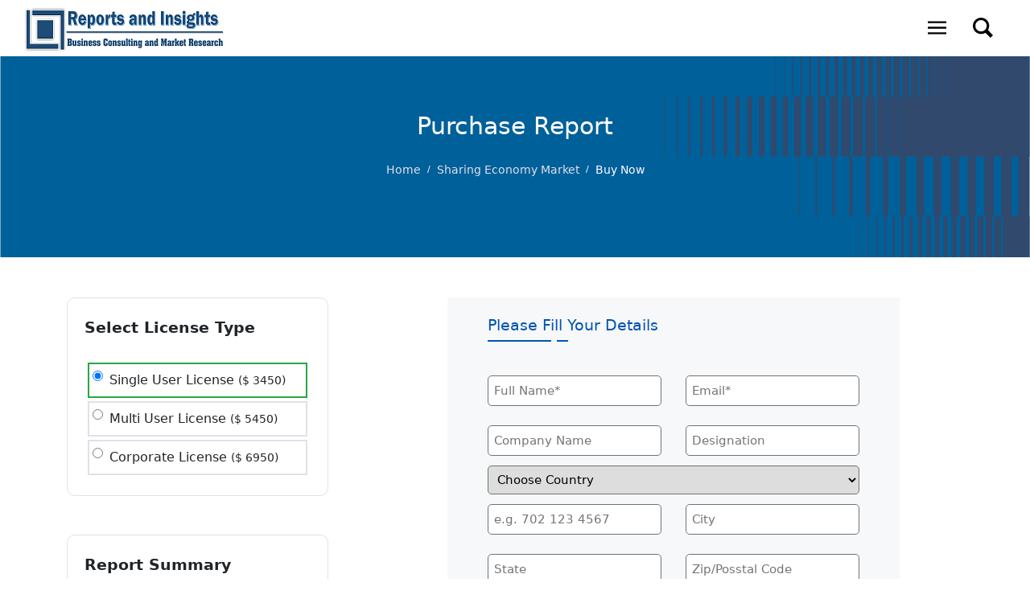

--- FILE ---
content_type: text/html; charset=UTF-8
request_url: https://www.reportsandinsights.com/buy-now/2008
body_size: 14298
content:

<!DOCTYPE html>
<html lang="en">
<head>
<meta charset="utf-8">
<meta http-equiv="X-UA-Compatible" content="IE=edge">
<meta name="viewport" content="width=device-width, initial-scale=1">
<title>Buy</title>
<meta name="robots" content="noindex, nofollow" />
<!-- css -->
<link rel="icon" href="https://www.reportsandinsights.com/assets/images/fevicon.ico">
<link href="https://www.reportsandinsights.com/assets/css/bootstrap.css" rel="stylesheet">
<link href="https://www.reportsandinsights.com/assets/css/style.css" rel="stylesheet">
</head>
<body onload="createCaptcha();">
     
<nav>
<div class="wrapper">
<div class="header-logo">
<a href="https://www.reportsandinsights.com">
<img src="https://www.reportsandinsights.com/assets/images/Logo.webp"  alt="Reports and Insights Logo" class="d-none d-md-block" title="Reports and Insights Logo"  loading="lazy" >
<img srcset="https://www.reportsandinsights.com/assets/images/Logo.webp"  width="200" height="60"  loading="lazy" alt="Reports and Insights Logo" title="Reports and Insights Logo" class="d-md-none">
</a>
</div>
<input type="radio" name="slider" id="menu-btn" class="mob-menu">
<input type="radio" name="slider" id="close-btn" class="mob-menu">
<ul class="nav-links ">

<li>   
<label for="close-btn" class="btn close-btn">
<svg width="30" height="30" fill="#ffffff" data-name="Layer 1" xmlns="http://www.w3.org/2000/svg" viewBox="0 0 16 16"><path d="m4.12 6.137 1.521-1.52 7 7-1.52 1.52z"/><path d="m4.12 11.61 7.001-7 1.52 1.52-7 7z"/></svg>
</label>
</li>
<li>
<a id="megaMenu" class="desktop-item p-3 pointer" title="Menu">
<svg xmlns="http://www.w3.org/2000/svg" viewBox="0 0 50 50" width="25" height="23"><path d="M 0 7.5 L 0 12.5 L 50 12.5 L 50 7.5 Z M 0 22.5 L 0 27.5 L 50 27.5 L 50 22.5 Z M 0 37.5 L 0 42.5 L 50 42.5 L 50 37.5 Z"/></svg>
</a>
<a id="closeMenu" class="desktop-item p-3 pointer" title="Close Menu">
<svg width="30" height="30" fill="#000" data-name="Layer 1" xmlns="http://www.w3.org/2000/svg" viewBox="0 0 16 16"><path d="m4.12 6.137 1.521-1.52 7 7-1.52 1.52z"/><path d="m4.12 11.61 7.001-7 1.52 1.52-7 7z"/></svg>
</a>
<div class="mega-box megaboxMenu">
<div class="content">
<div class="row">
<ul class="mega-links">
<li><a href="https://www.reportsandinsights.com/">Home</a></li>
<li><a href="https://www.reportsandinsights.com/report/">Report store</a></li>
<li><a href="https://www.reportsandinsights.com/pressrelease/">Press Release</a></li>
<li><a href="https://www.reportsandinsights.com/blogs/">Blogs</a></li>
<li><a href="https://www.reportsandinsights.com/news/">News</a></li>
</ul>
</div>
<div class="row">
<header>About</header>
<ul class="mega-links">
<li><a href="https://www.reportsandinsights.com/trusted-by">clientele</a></li>
<li><a href="https://www.reportsandinsights.com/about-us">about us</a></li>
<li><a href="https://www.reportsandinsights.com/contact-us">Contact us</a></li>
</ul>
</div>
<div class="row">
<header>Categories</header>
<ul class="mega-links">

<li><a href="https://www.reportsandinsights.com/healthcare-life-sciences" title="Healthcare & Life Sciences ">Healthcare & Life Sciences </a></li>
<li><a href="https://www.reportsandinsights.com/food-beverages" title="Food & Beverages ">Food & Beverages </a></li>
<li><a href="https://www.reportsandinsights.com/ict" title="ICT ">ICT </a></li>
<li><a href="https://www.reportsandinsights.com/chemical" title="Chemical & Industrial Material ">Chemical & Industrial Material </a></li>
<li><a href="https://www.reportsandinsights.com/mechanics-equipment" title="Mechanics & Equipment ">Mechanics & Equipment </a></li>
<li><a href="https://www.reportsandinsights.com/category" class="btn-circle fs-16 text-white text-center ml-lg-4 my-2 btnHeaderCat" title="Explore All Categories">Explore All Categories</a></li>
</ul>
</div>
<div class="row">
<header>Help</header>
<ul class="mega-links">
<li><a href="https://www.reportsandinsights.com/terms-and-conditions" title="Terms and Conditions">terms and conditions</a></li>
<li><a href="https://www.reportsandinsights.com/privacy-policy" title="Privacy Policy">privacy policy</a></li>
<li><a href="https://www.reportsandinsights.com/disclaimer" title="Disclaimer">disclaimer</a></li>
<li><a href="https://www.reportsandinsights.com/contact-us" title="Contact us">contact us</a></li>
</ul>
</div>
</div>
</div>
</li>
<script src="https://cdnjs.cloudflare.com/ajax/libs/jquery/3.6.0/jquery.min.js" integrity="sha512-894YE6QWD5I59HgZOGReFYm4dnWc1Qt5NtvYSaNcOP+u1T9qYdvdihz0PPSiiqn/+/3e7Jo4EaG7TubfWGUrMQ==" crossorigin="anonymous" referrerpolicy="no-referrer"></script>  
<li class="d-none d-lg-block">
<a id="megaSearch" class="desktop-item p-3 pointer" title="Search">
<svg fill="#000000" width="25" height="25" viewBox="0 0 16 16" xmlns="http://www.w3.org/2000/svg"><g id="SVGRepo_bgCarrier" stroke-width="0"></g><g id="SVGRepo_tracerCarrier" stroke-linecap="round" stroke-linejoin="round"></g><g id="SVGRepo_iconCarrier"> <path d="M12.027 9.92L16 13.95 14 16l-4.075-3.976A6.465 6.465 0 0 1 6.5 13C2.91 13 0 10.083 0 6.5 0 2.91 2.917 0 6.5 0 10.09 0 13 2.917 13 6.5a6.463 6.463 0 0 1-.973 3.42zM1.997 6.452c0 2.48 2.014 4.5 4.5 4.5 2.48 0 4.5-2.015 4.5-4.5 0-2.48-2.015-4.5-4.5-4.5-2.48 0-4.5 2.014-4.5 4.5z" fill-rule="evenodd"></path> </g></svg>
</a>
<a id="closeSearch" class="desktop-item p-3 pointer" title="Close Search">
<svg width="30" height="30" fill="#000" data-name="Layer 1" xmlns="http://www.w3.org/2000/svg" viewBox="0 0 16 16"><path d="m4.12 6.137 1.521-1.52 7 7-1.52 1.52z"/><path d="m4.12 11.61 7.001-7 1.52 1.52-7 7z"/></svg>
</a>
<div class="mega-box megaSearchBox">
<div class="content">
<div class="search-box">
<form action="https://www.reportsandinsights.com/search-report" method="post">
<input type="text" placeholder="Search here" name="search" id="rep" class="search-input">
<button class="bg-white border-0" title="Search" type="submit"> <svg width="25" height="25" data-name="Layer 1" xmlns="http://www.w3.org/2000/svg" viewBox="0 0 16 16"><path d="M6.57 1A5.57 5.57 0 1 1 1 6.57 5.57 5.57 0 0 1 6.57 1m0-1a6.57 6.57 0 1 0 6.57 6.57A6.57 6.57 0 0 0 6.57 0z"/><path d="m10.031 11.447 1.415-1.414 4.193 4.193-1.415 1.414z"/></svg>
</button>
</form>
<div id="report"></div>
</div>
</div>
</div>
</li>
</ul>


<!----------Search Mobile--------->
<div class="nav-links-mob d-lg-none">
<div class="d-flex align-items-center">
<div>
<label for="menu-btn" class="btn menu-btn">
<svg xmlns="http://www.w3.org/2000/svg" viewBox="0 -5 50 50" width="23" height="21"><path d="M 0 7.5 L 0 12.5 L 50 12.5 L 50 7.5 Z M 0 22.5 L 0 27.5 L 50 27.5 L 50 22.5 Z M 0 37.5 L 0 42.5 L 50 42.5 L 50 37.5 Z"/></svg>
</label>
</div>
<script src="https://cdnjs.cloudflare.com/ajax/libs/jquery/3.6.0/jquery.min.js" integrity="sha512-894YE6QWD5I59HgZOGReFYm4dnWc1Qt5NtvYSaNcOP+u1T9qYdvdihz0PPSiiqn/+/3e7Jo4EaG7TubfWGUrMQ==" crossorigin="anonymous" referrerpolicy="no-referrer"></script>  
<div class="">
<a id="megaSearchmob" class="p-3 pointer" title="Search">
<svg fill="#000000" width="23" height="21" viewBox="0 0 16 16" xmlns="http://www.w3.org/2000/svg"><g id="SVGRepo_bgCarrier" stroke-width="0"></g><g id="SVGRepo_tracerCarrier" stroke-linecap="round" stroke-linejoin="round"></g><g id="SVGRepo_iconCarrier"> <path d="M12.027 9.92L16 13.95 14 16l-4.075-3.976A6.465 6.465 0 0 1 6.5 13C2.91 13 0 10.083 0 6.5 0 2.91 2.917 0 6.5 0 10.09 0 13 2.917 13 6.5a6.463 6.463 0 0 1-.973 3.42zM1.997 6.452c0 2.48 2.014 4.5 4.5 4.5 2.48 0 4.5-2.015 4.5-4.5 0-2.48-2.015-4.5-4.5-4.5-2.48 0-4.5 2.014-4.5 4.5z" fill-rule="evenodd"></path> </g></svg>
</a>
<a id="closeSearchmob" class="p-3 pointer closeSearch" title="Close Search">
<svg width="30" height="30" fill="#000" data-name="Layer 1" xmlns="http://www.w3.org/2000/svg" viewBox="0 0 16 16"><path d="m4.12 6.137 1.521-1.52 7 7-1.52 1.52z"/><path d="m4.12 11.61 7.001-7 1.52 1.52-7 7z"/></svg>
</a>
<div class="mega-box-mob megaSearchBoxmob">
<div class="content">
<div class="search-box">
<form action="https://www.reportsandinsights.com/search-report" method="post">
<input type="text" placeholder="Search here" name="search" id="rep" class="search-input">
<button class="bg-white border-0" title="Search" type="submit"> <svg width="25" height="25" data-name="Layer 1" xmlns="http://www.w3.org/2000/svg" viewBox="0 0 16 16"><path d="M6.57 1A5.57 5.57 0 1 1 1 6.57 5.57 5.57 0 0 1 6.57 1m0-1a6.57 6.57 0 1 0 6.57 6.57A6.57 6.57 0 0 0 6.57 0z"/><path d="m10.031 11.447 1.415-1.414 4.193 4.193-1.415 1.414z"/></svg>
</button>
</form>
<div id="report"></div>
</div>
</div>
</div>
</div>
</div>
</div>
<!------------->



</div>
</nav>
<script>  
$(document).ready(function(){  
$('#rep').keyup(function(){  
var query = $(this).val();  
if(query != '')  
{  
$.ajax({  
url:"https://www.reportsandinsights.com/search",  
method:"POST",  
data:{query:query},  
success:function(data)  
{  
$('#report').fadeIn();  
$('#report').html(data);  
}  
});  
}  
});  
$(document).on('click', 'span', function(){  
$('#rep').val($(this).text());  
$('#report').fadeOut();  
});  
});  
</script>

<script>
    $(document).ready(function (){
	$("#megaSearchmob").click(function (e)
	{
		showSearchBoxmob();
		e.preventDefault();
	});
		$("#closeSearchmob").click(function (e)
	{
		HideSearchBoxmob();
		e.preventDefault();
	});
});
function showSearchBoxmob(){
	$(".megaSearchBoxmob").addClass('showMegaBox');
	$("#megaSearchmob").hide();
	$("#closeSearchmob").show();
}
function HideSearchBoxmob(){
	$(".megaSearchBoxmob").removeClass('showMegaBox');
		$("#megaSearchmob").show();
	$("#closeSearchmob").hide();
}
</script>
<style>
.closeSearch{
    display:none;
}

    .mega-box-mob{
    position: absolute;
    left: 0;
    width: 100%;
    padding: 0 20px;
    top: 85px;
    opacity: 0;
    visibility: hidden;
    }
    .showMegaBox {
    transition: all .3s ease;
    top: 77px;
    opacity: 1;
    visibility: visible;
    z-index: 110;
}
.nav-links-mob li a{
    color: #000;
    text-decoration: none;
    font-size: 25px;
    font-weight: 500;
    transition: all .3s ease;
}
</style>
<div class="jumbotron jumbotron-fluid home-front home-bg shadow dark front-title">
<div class="home-title">
<h1 class="display-4">Purchase Report</h1>
<p class="lead">
<ul class="breadcrumb">
<li><a href="https://www.reportsandinsights.com">Home</a></li>
<li class="delimiter">/</li>
<li><a href="https://www.reportsandinsights.com/report/sharing-economy-market">Sharing Economy Market</a></li>
<li class="delimiter">/</li>
<li>Buy Now</li>
</ul>
</p>
</div>
</div>
<main class="main">
<div class="page-content">
<div class="container-fluid">
<div class="row">
<!--<input type="checkbox" id="show">-->
<!--<label for="show" class="side-show">-->
<!--<svg class="rotate" fill="#ffffff" width="24px" height="24px" viewBox="-128 0 512 512" xmlns="http://www.w3.org/2000/svg" stroke="#ffffff"><g id="SVGRepo_bgCarrier" stroke-width="0"></g><g id="SVGRepo_tracerCarrier" stroke-linecap="round" stroke-linejoin="round"></g><g id="SVGRepo_iconCarrier"><path d="M224.3 273l-136 136c-9.4 9.4-24.6 9.4-33.9 0l-22.6-22.6c-9.4-9.4-9.4-24.6 0-33.9l96.4-96.4-96.4-96.4c-9.4-9.4-9.4-24.6 0-33.9L54.3 103c9.4-9.4 24.6-9.4 33.9 0l136 136c9.5 9.4 9.5 24.6.1 34z"></path></g></svg>-->
<!--</label>-->
<div class="col-lg-4 col-md-12 col-sm-6 col-12 ">
<div class="sidebar-content">
<div class="recom-links mb-5">
<div class="home-heading">
<span class="font-weight-bold fs-19">Select License Type</span>
</div>
<label  for="single" class="license border border-2 border-success px-1 py-2 m-1 d-flex">
<input type="radio" name="license" id="single" value="
3450" checked="checked" onClick="getRadioButtonValue();">
<span class="summary-heading mb-0 ml-2 fw-500">single user license <span class="summary-detail ml-0" >($
3450)</span></span>
</label>
<label for="multi" class="license border border-2 px-1 py-2 m-1 d-flex">
<input type="radio" name="license" id="multi" value="
5450"  onClick="getRadioButtonValue();">
<span class="summary-heading mb-0 ml-2 fw-500">Multi User License <span class="summary-detail ml-0">($
5450)</span></span>
</label>
<label for="corporate" class="license border border-2 px-1 py-2 m-1 d-flex">
<input type="radio" name="license" id="corporate" value="
6950"  onClick="getRadioButtonValue();">
<span class="summary-heading mb-0 ml-2 fw-500">Corporate License <span class="summary-detail ml-0">($
6950)</span></span>
</label>
</div>
<form method="post" onsubmit="validateCaptcha()" autocomplete="off">
<div class="recom-links mb-5 d-none d-lg-block">
<div class="home-heading">
<span class="font-weight-bold fs-19">Report Summary</span>
</div>
<ul class="list-unstyled">
<li class="summary-heading mb-1">
<svg fill="#000000" width="20" height="20" viewBox="0 0 32 32" version="1.1" xmlns="http://www.w3.org/2000/svg"><g id="SVGRepo_bgCarrier" stroke-width="0"></g><g id="SVGRepo_tracerCarrier" stroke-linecap="round" stroke-linejoin="round"></g><g id="SVGRepo_iconCarrier"> <title>id-card</title> <path d="M28 5.25h-24c-1.518 0.002-2.748 1.232-2.75 2.75v16c0.002 1.518 1.232 2.748 2.75 2.75h24c1.518-0.002 2.748-1.232 2.75-2.75v-16c-0.002-1.518-1.232-2.748-2.75-2.75h-0zM4 6.75h24c0.69 0.001 1.249 0.56 1.25 1.25v1.25h-26.5v-1.25c0.001-0.69 0.56-1.249 1.25-1.25h0zM28 25.25h-24c-0.69-0.001-1.249-0.56-1.25-1.25v-13.25h26.5v13.25c-0.001 0.69-0.56 1.249-1.25 1.25h-0zM9.645 17.628c1.455 0 2.635-1.18 2.635-2.635s-1.18-2.635-2.635-2.635c-1.455 0-2.635 1.18-2.635 2.635v0c0.001 1.455 1.18 2.633 2.635 2.635h0zM9.645 13.858c0.627 0 1.135 0.508 1.135 1.135s-0.508 1.135-1.135 1.135c-0.627 0-1.135-0.508-1.135-1.135 0 0 0 0 0 0v0c0.001-0.627 0.508-1.134 1.135-1.135h0zM9.645 18.811c-2.15 0.009-3.947 1.51-4.41 3.52l-0.006 0.031c-0.011 0.048-0.017 0.103-0.017 0.16 0 0.414 0.336 0.75 0.75 0.75 0.357 0 0.656-0.25 0.731-0.585l0.001-0.005c0.309-1.366 1.512-2.371 2.951-2.371s2.642 1.005 2.947 2.351l0.004 0.020c0.077 0.338 0.375 0.587 0.732 0.587 0.414 0 0.75-0.336 0.75-0.75 0-0.056-0.006-0.11-0.018-0.163l0.001 0.005c-0.469-2.041-2.265-3.541-4.414-3.551h-0.001zM26 13.25h-8c-0.414 0-0.75 0.336-0.75 0.75s0.336 0.75 0.75 0.75v0h8c0.414 0 0.75-0.336 0.75-0.75s-0.336-0.75-0.75-0.75v0zM26 17.25h-8c-0.414 0-0.75 0.336-0.75 0.75s0.336 0.75 0.75 0.75v0h8c0.414 0 0.75-0.336 0.75-0.75s-0.336-0.75-0.75-0.75v0zM26 21.25h-8c-0.414 0-0.75 0.336-0.75 0.75s0.336 0.75 0.75 0.75v0h8c0.414 0 0.75-0.336 0.75-0.75s-0.336-0.75-0.75-0.75v0z"></path> </g></svg>
<span class="summary-detail">R&I-2008</span></li>
<li class="summary-heading mb-1">
<svg fill="#000000" width="18" height="18" viewBox="0 0 1024 1024" xmlns="http://www.w3.org/2000/svg"><g id="SVGRepo_bgCarrier" stroke-width="0"></g><g id="SVGRepo_tracerCarrier" stroke-linecap="round" stroke-linejoin="round"></g><g id="SVGRepo_iconCarrier"><path d="M960 95.888l-256.224.001V32.113c0-17.68-14.32-32-32-32s-32 14.32-32 32v63.76h-256v-63.76c0-17.68-14.32-32-32-32s-32 14.32-32 32v63.76H64c-35.344 0-64 28.656-64 64v800c0 35.343 28.656 64 64 64h896c35.344 0 64-28.657 64-64v-800c0-35.329-28.656-63.985-64-63.985zm0 863.985H64v-800h255.776v32.24c0 17.679 14.32 32 32 32s32-14.321 32-32v-32.224h256v32.24c0 17.68 14.32 32 32 32s32-14.32 32-32v-32.24H960v799.984zM736 511.888h64c17.664 0 32-14.336 32-32v-64c0-17.664-14.336-32-32-32h-64c-17.664 0-32 14.336-32 32v64c0 17.664 14.336 32 32 32zm0 255.984h64c17.664 0 32-14.32 32-32v-64c0-17.664-14.336-32-32-32h-64c-17.664 0-32 14.336-32 32v64c0 17.696 14.336 32 32 32zm-192-128h-64c-17.664 0-32 14.336-32 32v64c0 17.68 14.336 32 32 32h64c17.664 0 32-14.32 32-32v-64c0-17.648-14.336-32-32-32zm0-255.984h-64c-17.664 0-32 14.336-32 32v64c0 17.664 14.336 32 32 32h64c17.664 0 32-14.336 32-32v-64c0-17.68-14.336-32-32-32zm-256 0h-64c-17.664 0-32 14.336-32 32v64c0 17.664 14.336 32 32 32h64c17.664 0 32-14.336 32-32v-64c0-17.68-14.336-32-32-32zm0 255.984h-64c-17.664 0-32 14.336-32 32v64c0 17.68 14.336 32 32 32h64c17.664 0 32-14.32 32-32v-64c0-17.648-14.336-32-32-32z"></path></g></svg>
<span class="summary-detail">January 1970</span></li>
<li class="summary-heading mb-1">
<svg fill="#000000" width="20" height="20" viewBox="0 0 30 30" xmlns="http://www.w3.org/2000/svg"><g id="SVGRepo_bgCarrier" stroke-width="0"></g><g id="SVGRepo_tracerCarrier" stroke-linecap="round" stroke-linejoin="round"></g><g id="SVGRepo_iconCarrier"><path d="M19.5 2c-.276.004-.504.224-.5.5v4c0 .815.656 1.5 1.47 1.5h4.03c.67 0 .654-1 0-1h-4.03c-.26 0-.47-.207-.47-.5v-4c.004-.282-.218-.504-.5-.5zM8.47 0C7.657 0 7 .685 7 1.5v23c0 .815.656 1.5 1.47 1.5h17.06c.814 0 1.47-.685 1.47-1.5v-18c0-.133-.053-.26-.146-.354l-6-6C20.76.053 20.634 0 20.5 0zm0 1h11.823L26 6.707V24.5c0 .293-.21.5-.47.5H8.47c-.26 0-.47-.207-.47-.5v-23c0-.293.21-.5.47-.5zm-4 3C3.657 4 3 4.685 3 5.5v23c0 .815.656 1.5 1.47 1.5h17.06c.814 0 1.47-.685 1.47-1.5v-1c.01-.676-1.01-.676-1 0v1c0 .293-.21.5-.47.5H4.47c-.26 0-.47-.207-.47-.5v-23c0-.293.21-.5.47-.5h1.06c.675.01.675-1.01 0-1z"></path></g></svg>
<span class="summary-detail">190 Pages</span></li>
<li class="summary-heading mb-1">
<svg width="20" height="20" viewBox="0 0 24 24" fill="none" xmlns="http://www.w3.org/2000/svg"><g id="SVGRepo_bgCarrier" stroke-width="0"></g><g id="SVGRepo_tracerCarrier" stroke-linecap="round" stroke-linejoin="round"></g><g id="SVGRepo_iconCarrier"> <path d="M13.5 3H12H8C6.34315 3 5 4.34315 5 6V18C5 19.6569 6.34315 21 8 21H12M13.5 3L19 8.625M13.5 3V7.625C13.5 8.17728 13.9477 8.625 14.5 8.625H19M19 8.625V11.8125" stroke="#000000" stroke-width="2" stroke-linecap="round" stroke-linejoin="round"></path> <path d="M17.5 15V21M17.5 21L15 18.5M17.5 21L20 18.5" stroke="#000000" stroke-width="2" stroke-linecap="round" stroke-linejoin="round"></path> </g></svg>
<span class="summary-detail">Both  (PDF/PPT)</span></li>
<li class="summary-heading mb-1">
<svg fill="#000000" width="20" height="20" viewBox="0 0 32 32" id="icon" xmlns="http://www.w3.org/2000/svg"><g id="SVGRepo_bgCarrier" stroke-width="0"></g><g id="SVGRepo_tracerCarrier" stroke-linecap="round" stroke-linejoin="round"></g><g id="SVGRepo_iconCarrier"><defs><style>.cls-1{fill:none;}</style></defs><title>category</title><path d="M27,22.1414V18a2,2,0,0,0-2-2H17V12h2a2.0023,2.0023,0,0,0,2-2V4a2.0023,2.0023,0,0,0-2-2H13a2.002,2.002,0,0,0-2,2v6a2.002,2.002,0,0,0,2,2h2v4H7a2,2,0,0,0-2,2v4.1421a4,4,0,1,0,2,0V18h8v4.142a4,4,0,1,0,2,0V18h8v4.1414a4,4,0,1,0,2,0ZM13,4h6l.001,6H13ZM8,26a2,2,0,1,1-2-2A2.0023,2.0023,0,0,1,8,26Zm10,0a2,2,0,1,1-2-2A2.0027,2.0027,0,0,1,18,26Zm8,2a2,2,0,1,1,2-2A2.0023,2.0023,0,0,1,26,28Z"></path><rect id="_Transparent_Rectangle_" data-name="<Transparent Rectangle>" class="cls-1" width="32" height="32"></rect></g></svg>
<span class="summary-detail">ICT</span></li>
</ul>
<label class="summary-heading d-flex text-success fw-bold  font-weight-bolder">Total
<span class="ml-3 price-input">$<input type="text" style="outline:0" id="price" value="3450" name="amount" readonly="readonly" class="border-0 text-success font-weight-bolder w-75"></span></label>
</div>
<div class="recom-links d-none d-lg-block">
<div class="home-heading">
<span class="font-weight-bold fs-19">Contact Info.</span>
</div>
<p class="fw-600 text-capitalize">address</p>
<p class="summary-detail ml-0 mb-0">1820 Avenue M, Brooklyn, NY, 11230, United States</p>
<hr>
<p class="fw-600 text-capitalize">mail address</p>
<span class="summary-detail ml-0 mb-0 card-title"><a href="mailto:sales@reportsandinsights.com" title="Mail us">sales@reportsandinsights.com</a></span>
<sapn class="summary-detail ml-0 card-title"><a href="mailto:info@reportsandinsights.com" title="Mail us">info@reportsandinsights.com</a></sapn>
<hr>
<p class="fw-600 text-capitalize">Contact no.</p>
<sapn class="summary-detail ml-0 card-title"><a href="tel:+1-(347)-748-1518" title="Call us">+1-(347)-748-1518</a></sapn>	
</div>
</div>
</div>
<div class="offset-lg-1 col-lg-6 col-md-12">
<div class="main-content mainForm FormHeading">
<div class="home-heading"><span class="fs-19">Please Fill Your Details</span></div>
<div class="form-field">
<div class="row">
<div class="col-md-6 input-field">
<input type="text" placeholder="Full Name*" name="first_name" class="field-input" required>
</div>
<div class="col-md-6 input-field">
<input type="email" placeholder="Email*" name="payer_email" class="field-input" id="payer_email" required oninvalid="this.setCustomValidity('Please Enter Corporate Mail Id')"  oninput="this.setCustomValidity('')"/>
</div>
<input type="hidden" name="order_id" id="order_id" value="OI114131">
<input type="hidden" name="report" id="report" value="Sharing Economy Market Report, By Service Type (Transportation, Accommodation, Food Delivery, Task and Gig-Based Services, Equipment and Tool Sharing, Fashion and Apparel Rental, Others), By Platform Type (Peer-to-Peer (P2P) Platforms, Business-to-Peer (B2P) Platforms, Business-to-Business (B2B) Platforms), By End-Use (Consumers, Businesses) and Regions 2025-2033">
<input type="hidden" name="item_name" value="Sharing Economy Market Report, By Service Type (Transportation, Accommodation, Food Delivery, Task and Gig-Based Services, Equipment and Tool Sharing, Fashion and Apparel Rental, Others), By Platform Type (Peer-to-Peer (P2P) Platforms, Business-to-Peer (B2P) Platforms, Business-to-Business (B2B) Platforms), By End-Use (Consumers, Businesses) and Regions 2025-2033" />
<input type="hidden" name="item_description" value="REPORTS & INSIGHTS" />
<input type="hidden" name="item_number" value="1" />
<input type="hidden" name="currency" value="USD" />
<div class="col-md-6 input-field">
<input type="text" placeholder="Company Name"  name="cname"  class="field-input" required>
</div>
<div class="col-md-6 input-field">
<input type="text" placeholder="Designation" name="job_titel" class="field-input" required>
</div>
<div class="col-md-12">
<select name="country" class="field-input" required>
<option>Choose Country</option>
	
<option value="AFGHANISTAN">AFGHANISTAN (+93)</option>
	
<option value="ALBANIA">ALBANIA (+355)</option>
	
<option value="ALGERIA">ALGERIA (+213)</option>
	
<option value="AMERICAN SAMOA">AMERICAN SAMOA (+1684)</option>
	
<option value="ANDORRA">ANDORRA (+376)</option>
	
<option value="ANGOLA">ANGOLA (+244)</option>
	
<option value="ANGUILLA">ANGUILLA (+1264)</option>
	
<option value="ANTARCTICA">ANTARCTICA (+0)</option>
	
<option value="ANTIGUA AND BARBUDA">ANTIGUA AND BARBUDA (+1268)</option>
	
<option value="ARGENTINA">ARGENTINA (+54)</option>
	
<option value="ARMENIA">ARMENIA (+374)</option>
	
<option value="ARUBA">ARUBA (+297)</option>
	
<option value="AUSTRALIA">AUSTRALIA (+61)</option>
	
<option value="AUSTRIA">AUSTRIA (+43)</option>
	
<option value="AZERBAIJAN">AZERBAIJAN (+994)</option>
	
<option value="BAHAMAS">BAHAMAS (+1242)</option>
	
<option value="BAHRAIN">BAHRAIN (+973)</option>
	
<option value="BANGLADESH">BANGLADESH (+880)</option>
	
<option value="BARBADOS">BARBADOS (+1246)</option>
	
<option value="BELARUS">BELARUS (+375)</option>
	
<option value="BELGIUM">BELGIUM (+32)</option>
	
<option value="BELIZE">BELIZE (+501)</option>
	
<option value="BENIN">BENIN (+229)</option>
	
<option value="BERMUDA">BERMUDA (+1441)</option>
	
<option value="BHUTAN">BHUTAN (+975)</option>
	
<option value="BOLIVIA">BOLIVIA (+591)</option>
	
<option value="BOSNIA AND HERZEGOVINA">BOSNIA AND HERZEGOVINA (+387)</option>
	
<option value="BOTSWANA">BOTSWANA (+267)</option>
	
<option value="BOUVET ISLAND">BOUVET ISLAND (+0)</option>
	
<option value="BRAZIL">BRAZIL (+55)</option>
	
<option value="BRITISH INDIAN OCEAN TERRITORY">BRITISH INDIAN OCEAN TERRITORY (+246)</option>
	
<option value="BRUNEI DARUSSALAM">BRUNEI DARUSSALAM (+673)</option>
	
<option value="BULGARIA">BULGARIA (+359)</option>
	
<option value="BURKINA FASO">BURKINA FASO (+226)</option>
	
<option value="BURUNDI">BURUNDI (+257)</option>
	
<option value="CAMBODIA">CAMBODIA (+855)</option>
	
<option value="CAMEROON">CAMEROON (+237)</option>
	
<option value="CANADA">CANADA (+1)</option>
	
<option value="CAPE VERDE">CAPE VERDE (+238)</option>
	
<option value="CAYMAN ISLANDS">CAYMAN ISLANDS (+1345)</option>
	
<option value="CENTRAL AFRICAN REPUBLIC">CENTRAL AFRICAN REPUBLIC (+236)</option>
	
<option value="CHAD">CHAD (+235)</option>
	
<option value="CHILE">CHILE (+56)</option>
	
<option value="CHINA">CHINA (+86)</option>
	
<option value="CHRISTMAS ISLAND">CHRISTMAS ISLAND (+61)</option>
	
<option value="COCOS (KEELING) ISLANDS">COCOS (KEELING) ISLANDS (+672)</option>
	
<option value="COLOMBIA">COLOMBIA (+57)</option>
	
<option value="COMOROS">COMOROS (+269)</option>
	
<option value="CONGO">CONGO (+242)</option>
	
<option value="CONGO, THE DEMOCRATIC REPUBLIC OF THE">CONGO, THE DEMOCRATIC REPUBLIC OF THE (+242)</option>
	
<option value="COOK ISLANDS">COOK ISLANDS (+682)</option>
	
<option value="COSTA RICA">COSTA RICA (+506)</option>
	
<option value="COTE D'IVOIRE">COTE D'IVOIRE (+225)</option>
	
<option value="CROATIA">CROATIA (+385)</option>
	
<option value="CUBA">CUBA (+53)</option>
	
<option value="CYPRUS">CYPRUS (+357)</option>
	
<option value="CZECH REPUBLIC">CZECH REPUBLIC (+420)</option>
	
<option value="DENMARK">DENMARK (+45)</option>
	
<option value="DJIBOUTI">DJIBOUTI (+253)</option>
	
<option value="DOMINICA">DOMINICA (+1767)</option>
	
<option value="DOMINICAN REPUBLIC">DOMINICAN REPUBLIC (+1809)</option>
	
<option value="ECUADOR">ECUADOR (+593)</option>
	
<option value="EGYPT">EGYPT (+20)</option>
	
<option value="EL SALVADOR">EL SALVADOR (+503)</option>
	
<option value="EQUATORIAL GUINEA">EQUATORIAL GUINEA (+240)</option>
	
<option value="ERITREA">ERITREA (+291)</option>
	
<option value="ESTONIA">ESTONIA (+372)</option>
	
<option value="ETHIOPIA">ETHIOPIA (+251)</option>
	
<option value="FALKLAND ISLANDS (MALVINAS)">FALKLAND ISLANDS (MALVINAS) (+500)</option>
	
<option value="FAROE ISLANDS">FAROE ISLANDS (+298)</option>
	
<option value="FIJI">FIJI (+679)</option>
	
<option value="FINLAND">FINLAND (+358)</option>
	
<option value="FRANCE">FRANCE (+33)</option>
	
<option value="FRENCH GUIANA">FRENCH GUIANA (+594)</option>
	
<option value="FRENCH POLYNESIA">FRENCH POLYNESIA (+689)</option>
	
<option value="FRENCH SOUTHERN TERRITORIES">FRENCH SOUTHERN TERRITORIES (+0)</option>
	
<option value="GABON">GABON (+241)</option>
	
<option value="GAMBIA">GAMBIA (+220)</option>
	
<option value="GEORGIA">GEORGIA (+995)</option>
	
<option value="GERMANY">GERMANY (+49)</option>
	
<option value="GHANA">GHANA (+233)</option>
	
<option value="GIBRALTAR">GIBRALTAR (+350)</option>
	
<option value="GREECE">GREECE (+30)</option>
	
<option value="GREENLAND">GREENLAND (+299)</option>
	
<option value="GRENADA">GRENADA (+1473)</option>
	
<option value="GUADELOUPE">GUADELOUPE (+590)</option>
	
<option value="GUAM">GUAM (+1671)</option>
	
<option value="GUATEMALA">GUATEMALA (+502)</option>
	
<option value="GUINEA">GUINEA (+224)</option>
	
<option value="GUINEA-BISSAU">GUINEA-BISSAU (+245)</option>
	
<option value="GUYANA">GUYANA (+592)</option>
	
<option value="HAITI">HAITI (+509)</option>
	
<option value="HEARD ISLAND AND MCDONALD ISLANDS">HEARD ISLAND AND MCDONALD ISLANDS (+0)</option>
	
<option value="HOLY SEE (VATICAN CITY STATE)">HOLY SEE (VATICAN CITY STATE) (+39)</option>
	
<option value="HONDURAS">HONDURAS (+504)</option>
	
<option value="HONG KONG">HONG KONG (+852)</option>
	
<option value="HUNGARY">HUNGARY (+36)</option>
	
<option value="ICELAND">ICELAND (+354)</option>
	
<option value="INDIA">INDIA (+91)</option>
	
<option value="INDONESIA">INDONESIA (+62)</option>
	
<option value="IRAN, ISLAMIC REPUBLIC OF">IRAN, ISLAMIC REPUBLIC OF (+98)</option>
	
<option value="IRAQ">IRAQ (+964)</option>
	
<option value="IRELAND">IRELAND (+353)</option>
	
<option value="ISRAEL">ISRAEL (+972)</option>
	
<option value="ITALY">ITALY (+39)</option>
	
<option value="JAMAICA">JAMAICA (+1876)</option>
	
<option value="JAPAN">JAPAN (+81)</option>
	
<option value="JORDAN">JORDAN (+962)</option>
	
<option value="KAZAKHSTAN">KAZAKHSTAN (+7)</option>
	
<option value="KENYA">KENYA (+254)</option>
	
<option value="KIRIBATI">KIRIBATI (+686)</option>
	
<option value="KOREA, DEMOCRATIC PEOPLE'S REPUBLIC OF">KOREA, DEMOCRATIC PEOPLE'S REPUBLIC OF (+850)</option>
	
<option value="KOREA, REPUBLIC OF">KOREA, REPUBLIC OF (+82)</option>
	
<option value="KUWAIT">KUWAIT (+965)</option>
	
<option value="KYRGYZSTAN">KYRGYZSTAN (+996)</option>
	
<option value="LAO PEOPLE'S DEMOCRATIC REPUBLIC">LAO PEOPLE'S DEMOCRATIC REPUBLIC (+856)</option>
	
<option value="LATVIA">LATVIA (+371)</option>
	
<option value="LEBANON">LEBANON (+961)</option>
	
<option value="LESOTHO">LESOTHO (+266)</option>
	
<option value="LIBERIA">LIBERIA (+231)</option>
	
<option value="LIBYAN ARAB JAMAHIRIYA">LIBYAN ARAB JAMAHIRIYA (+218)</option>
	
<option value="LIECHTENSTEIN">LIECHTENSTEIN (+423)</option>
	
<option value="LITHUANIA">LITHUANIA (+370)</option>
	
<option value="LUXEMBOURG">LUXEMBOURG (+352)</option>
	
<option value="MACAO">MACAO (+853)</option>
	
<option value="MACEDONIA, THE FORMER YUGOSLAV REPUBLIC OF">MACEDONIA, THE FORMER YUGOSLAV REPUBLIC OF (+389)</option>
	
<option value="MADAGASCAR">MADAGASCAR (+261)</option>
	
<option value="MALAWI">MALAWI (+265)</option>
	
<option value="MALAYSIA">MALAYSIA (+60)</option>
	
<option value="MALDIVES">MALDIVES (+960)</option>
	
<option value="MALI">MALI (+223)</option>
	
<option value="MALTA">MALTA (+356)</option>
	
<option value="MARSHALL ISLANDS">MARSHALL ISLANDS (+692)</option>
	
<option value="MARTINIQUE">MARTINIQUE (+596)</option>
	
<option value="MAURITANIA">MAURITANIA (+222)</option>
	
<option value="MAURITIUS">MAURITIUS (+230)</option>
	
<option value="MAYOTTE">MAYOTTE (+269)</option>
	
<option value="MEXICO">MEXICO (+52)</option>
	
<option value="MICRONESIA, FEDERATED STATES OF">MICRONESIA, FEDERATED STATES OF (+691)</option>
	
<option value="MOLDOVA, REPUBLIC OF">MOLDOVA, REPUBLIC OF (+373)</option>
	
<option value="MONACO">MONACO (+377)</option>
	
<option value="MONGOLIA">MONGOLIA (+976)</option>
	
<option value="MONTSERRAT">MONTSERRAT (+1664)</option>
	
<option value="MOROCCO">MOROCCO (+212)</option>
	
<option value="MOZAMBIQUE">MOZAMBIQUE (+258)</option>
	
<option value="MYANMAR">MYANMAR (+95)</option>
	
<option value="NAMIBIA">NAMIBIA (+264)</option>
	
<option value="NAURU">NAURU (+674)</option>
	
<option value="NEPAL">NEPAL (+977)</option>
	
<option value="NETHERLANDS">NETHERLANDS (+31)</option>
	
<option value="NETHERLANDS ANTILLES">NETHERLANDS ANTILLES (+599)</option>
	
<option value="NEW CALEDONIA">NEW CALEDONIA (+687)</option>
	
<option value="NEW ZEALAND">NEW ZEALAND (+64)</option>
	
<option value="NICARAGUA">NICARAGUA (+505)</option>
	
<option value="NIGER">NIGER (+227)</option>
	
<option value="NIGERIA">NIGERIA (+234)</option>
	
<option value="NIUE">NIUE (+683)</option>
	
<option value="NORFOLK ISLAND">NORFOLK ISLAND (+672)</option>
	
<option value="NORTHERN MARIANA ISLANDS">NORTHERN MARIANA ISLANDS (+1670)</option>
	
<option value="NORWAY">NORWAY (+47)</option>
	
<option value="OMAN">OMAN (+968)</option>
	
<option value="PAKISTAN">PAKISTAN (+92)</option>
	
<option value="PALAU">PALAU (+680)</option>
	
<option value="PALESTINIAN TERRITORY, OCCUPIED">PALESTINIAN TERRITORY, OCCUPIED (+970)</option>
	
<option value="PANAMA">PANAMA (+507)</option>
	
<option value="PAPUA NEW GUINEA">PAPUA NEW GUINEA (+675)</option>
	
<option value="PARAGUAY">PARAGUAY (+595)</option>
	
<option value="PERU">PERU (+51)</option>
	
<option value="PHILIPPINES">PHILIPPINES (+63)</option>
	
<option value="PITCAIRN">PITCAIRN (+0)</option>
	
<option value="POLAND">POLAND (+48)</option>
	
<option value="PORTUGAL">PORTUGAL (+351)</option>
	
<option value="PUERTO RICO">PUERTO RICO (+1787)</option>
	
<option value="QATAR">QATAR (+974)</option>
	
<option value="REUNION">REUNION (+262)</option>
	
<option value="ROMANIA">ROMANIA (+40)</option>
	
<option value="RUSSIAN FEDERATION">RUSSIAN FEDERATION (+70)</option>
	
<option value="RWANDA">RWANDA (+250)</option>
	
<option value="SAINT HELENA">SAINT HELENA (+290)</option>
	
<option value="SAINT KITTS AND NEVIS">SAINT KITTS AND NEVIS (+1869)</option>
	
<option value="SAINT LUCIA">SAINT LUCIA (+1758)</option>
	
<option value="SAINT PIERRE AND MIQUELON">SAINT PIERRE AND MIQUELON (+508)</option>
	
<option value="SAINT VINCENT AND THE GRENADINES">SAINT VINCENT AND THE GRENADINES (+1784)</option>
	
<option value="SAMOA">SAMOA (+684)</option>
	
<option value="SAN MARINO">SAN MARINO (+378)</option>
	
<option value="SAO TOME AND PRINCIPE">SAO TOME AND PRINCIPE (+239)</option>
	
<option value="SAUDI ARABIA">SAUDI ARABIA (+966)</option>
	
<option value="SENEGAL">SENEGAL (+221)</option>
	
<option value="SERBIA AND MONTENEGRO">SERBIA AND MONTENEGRO (+381)</option>
	
<option value="SEYCHELLES">SEYCHELLES (+248)</option>
	
<option value="SIERRA LEONE">SIERRA LEONE (+232)</option>
	
<option value="SINGAPORE">SINGAPORE (+65)</option>
	
<option value="SLOVAKIA">SLOVAKIA (+421)</option>
	
<option value="SLOVENIA">SLOVENIA (+386)</option>
	
<option value="SOLOMON ISLANDS">SOLOMON ISLANDS (+677)</option>
	
<option value="SOMALIA">SOMALIA (+252)</option>
	
<option value="SOUTH AFRICA">SOUTH AFRICA (+27)</option>
	
<option value="SOUTH GEORGIA AND THE SOUTH SANDWICH ISLANDS">SOUTH GEORGIA AND THE SOUTH SANDWICH ISLANDS (+0)</option>
	
<option value="SPAIN">SPAIN (+34)</option>
	
<option value="SRI LANKA">SRI LANKA (+94)</option>
	
<option value="SUDAN">SUDAN (+249)</option>
	
<option value="SURINAME">SURINAME (+597)</option>
	
<option value="SVALBARD AND JAN MAYEN">SVALBARD AND JAN MAYEN (+47)</option>
	
<option value="SWAZILAND">SWAZILAND (+268)</option>
	
<option value="SWEDEN">SWEDEN (+46)</option>
	
<option value="SWITZERLAND">SWITZERLAND (+41)</option>
	
<option value="SYRIAN ARAB REPUBLIC">SYRIAN ARAB REPUBLIC (+963)</option>
	
<option value="TAIWAN, PROVINCE OF CHINA">TAIWAN, PROVINCE OF CHINA (+886)</option>
	
<option value="TAJIKISTAN">TAJIKISTAN (+992)</option>
	
<option value="TANZANIA, UNITED REPUBLIC OF">TANZANIA, UNITED REPUBLIC OF (+255)</option>
	
<option value="THAILAND">THAILAND (+66)</option>
	
<option value="TIMOR-LESTE">TIMOR-LESTE (+670)</option>
	
<option value="TOGO">TOGO (+228)</option>
	
<option value="TOKELAU">TOKELAU (+690)</option>
	
<option value="TONGA">TONGA (+676)</option>
	
<option value="TRINIDAD AND TOBAGO">TRINIDAD AND TOBAGO (+1868)</option>
	
<option value="TUNISIA">TUNISIA (+216)</option>
	
<option value="TURKEY">TURKEY (+90)</option>
	
<option value="TURKMENISTAN">TURKMENISTAN (+7370)</option>
	
<option value="TURKS AND CAICOS ISLANDS">TURKS AND CAICOS ISLANDS (+1649)</option>
	
<option value="TUVALU">TUVALU (+688)</option>
	
<option value="UGANDA">UGANDA (+256)</option>
	
<option value="UKRAINE">UKRAINE (+380)</option>
	
<option value="UNITED ARAB EMIRATES">UNITED ARAB EMIRATES (+971)</option>
	
<option value="UNITED KINGDOM">UNITED KINGDOM (+44)</option>
	
<option value="UNITED STATES">UNITED STATES (+1)</option>
	
<option value="UNITED STATES MINOR OUTLYING ISLANDS">UNITED STATES MINOR OUTLYING ISLANDS (+1)</option>
	
<option value="URUGUAY">URUGUAY (+598)</option>
	
<option value="UZBEKISTAN">UZBEKISTAN (+998)</option>
	
<option value="VANUATU">VANUATU (+678)</option>
	
<option value="VENEZUELA">VENEZUELA (+58)</option>
	
<option value="VIET NAM">VIET NAM (+84)</option>
	
<option value="VIRGIN ISLANDS, BRITISH">VIRGIN ISLANDS, BRITISH (+1284)</option>
	
<option value="VIRGIN ISLANDS, U.S.">VIRGIN ISLANDS, U.S. (+1340)</option>
	
<option value="WALLIS AND FUTUNA">WALLIS AND FUTUNA (+681)</option>
	
<option value="WESTERN SAHARA">WESTERN SAHARA (+212)</option>
	
<option value="YEMEN">YEMEN (+967)</option>
	
<option value="ZAMBIA">ZAMBIA (+260)</option>
	
<option value="ZIMBABWE">ZIMBABWE (+263)</option>
<select>
</div>
<div class="col-md-6 input-field">
<input type="tel" id="phone" name="mobile"  placeholder="e.g. 702 123 4567" class="field-input" required>
<input type="hidden" name="item_name" id="report" value="Sharing Economy Market Report, By Service Type (Transportation, Accommodation, Food Delivery, Task and Gig-Based Services, Equipment and Tool Sharing, Fashion and Apparel Rental, Others), By Platform Type (Peer-to-Peer (P2P) Platforms, Business-to-Peer (B2P) Platforms, Business-to-Business (B2B) Platforms), By End-Use (Consumers, Businesses) and Regions 2025-2033">
</div>
<div class="col-md-6 input-field">
<input type="text" placeholder="City" name="city" class="field-input" required>
</div>
<div class="col-md-6 input-field">
<input type="text" placeholder="State" name="state" class="field-input" required>
</div>
<div class="col-md-6 input-field">
<input type="text" placeholder="Zip/Posstal Code" name="zipcode" class="field-input" required>
</div>
<div class="col-md-12 input-field">
<textarea placeholder="Full Address" title="Address" name="addr" class="field-input" class="field-input"></textarea>
</div>

<div class="col-md-12 input-field">
<div id="captcha"></div>
<a class="reload" onClick="createCaptcha()" onClick="if (!window.__cfRLUnblockHandlers) return false; createCaptcha()" data-cf-modified-6305e134e6573f536156c80b-="">
<svg fill="#000000" width="25px" height="25px" viewBox="0 0 20 20" xmlns="http://www.w3.org/2000/svg"><g id="SVGRepo_bgCarrier" stroke-width="0"></g><g id="SVGRepo_tracerCarrier" stroke-linecap="round" stroke-linejoin="round"></g><g id="SVGRepo_iconCarrier"><path d="M14.66 15.66A8 8 0 1 1 17 10h-2a6 6 0 1 0-1.76 4.24l1.42 1.42zM12 10h8l-4 4-4-4z"></path></g></svg>   
</a>
<input type="text" name="capcha" id="cpatchaTextBox" placeholder="Enter Captcha As Given" class="field-input" required="">
</div>

<!--<span id="error" style="color:red"></span>-->
<div class="col-md-12 mt-3 mb-3 d-flex align-items-start">
<input type="checkbox" class="mr-3" id="ack-input" required>
<label for="ack-input" class="card-text">I've Acknowledged All the <a href="https://www.reportsandinsights.com/terms-and-conditions" class="ex-link">Terms & Conditions</a></label>
</div>
<div class="paymentOption d-flex justify-content-between align-items-center w-100 flex-wrap px-4 px-sm-0">
<div class="">
<input type="radio" name="paytype" value="paypal" id="paypal">
<label for="paypal">
<img src="https://www.reportsandinsights.com/assets/images/paypal.webp" width="150" alt="paypal" title="paypal">
</label>
</div>

<div class="">
<input type="radio" name="paytype" value="Wire" id="wirerai">
<label for="wirerai">
<img src="https://www.reportsandinsights.com/assets/images/wirerai.webp" width="150" alt="wirerai" title="wirerai"></label>
</div>
<div class="">
<!--<input type="radio" name="paytype" value="stripe" id="stripe">-->
<!--<label for="stripe">-->
<!--<img src="https://www.reportsandinsights.com/assets/images/stripe-logo-blue.webp" width="100" alt="stripe" title="stripe">-->
<!--</label>-->
</div>

</div>
</div>
<p style="font-size: 11px;margin: 10px;" align="center"><svg width="14px" height="16px" viewBox="0 0 24 24" fill="none" xmlns="http://www.w3.org/2000/svg" stroke="#238108"><g id="SVGRepo_bgCarrier" stroke-width="0"></g><g id="SVGRepo_tracerCarrier" stroke-linecap="round" stroke-linejoin="round"></g><g id="SVGRepo_iconCarrier"> <path fill-rule="evenodd" clip-rule="evenodd" d="M8.00001 5V8.00415C7.50208 8.01124 7.05704 8.03041 6.67222 8.08214C6.0167 8.17028 5.38835 8.36902 4.87869 8.87868C4.36902 9.38835 4.17028 10.0167 4.08215 10.6722C3.99991 11.2839 3.99995 12.0477 4 12.9342V17.0658C3.99995 17.9523 3.99991 18.7161 4.08215 19.3278C4.17028 19.9833 4.36902 20.6117 4.87869 21.1213C5.38835 21.631 6.0167 21.8297 6.67222 21.9179C7.28387 22.0001 8.0477 22.0001 8.93417 22H15.0659C15.9523 22.0001 16.7161 22.0001 17.3278 21.9179C17.9833 21.8297 18.6117 21.631 19.1213 21.1213C19.631 20.6117 19.8297 19.9833 19.9179 19.3278C20.0001 18.7161 20.0001 17.9523 20 17.0658V12.9342C20.0001 12.0477 20.0001 11.2839 19.9179 10.6722C19.8297 10.0167 19.631 9.38835 19.1213 8.87868C18.6117 8.36902 17.9833 8.17028 17.3278 8.08215C16.943 8.03041 16.4979 8.01124 16 8.00415V5C16 3.34315 14.6569 2 13 2H11C9.34316 2 8.00001 3.34315 8.00001 5ZM11 4C10.4477 4 10 4.44772 10 5V8L14 8V5C14 4.44772 13.5523 4 13 4H11ZM12 13C10.8954 13 10 13.8954 10 15C10 16.1046 10.8954 17 12 17C13.1046 17 14 16.1046 14 15C14 13.8954 13.1046 13 12 13Z" fill="#238108"></path> </g></svg> Your personal details will remain secure and confidential. <a href="https://www.reportsandinsights.com/privacy-policy" class="ex-link">Privacy Policy</a></p>
<div class="text-center">
<button type="submit" class="btn btn-secondary btn-rounded" title="Buy Report" name="query">buy report</button>
</div>
</div>
</div>
<div class="col-lg-4 col-md-12 col-sm-6 col-12 ">
<div class="sidebar-content">

<div class="recom-links d-lg-none">
<div class="home-heading">
<span class="font-weight-bold fs-19">Contact Info.</span>
</div>
<p class="fw-600 text-capitalize">address</p>
<p class="summary-detail ml-0 mb-0">1820 Avenue M, Brooklyn, NY, 11230, United States</p>
<hr>
<p class="fw-600 text-capitalize">mail address</p>
<span class="summary-detail ml-0 mb-0 card-title"><a href="mailto:sales@reportsandinsights.com" title="Mail us">sales@reportsandinsights.com</a></span>
<sapn class="summary-detail ml-0 card-title"><a href="mailto:info@reportsandinsights.com" title="Mail us">info@reportsandinsights.com</a></sapn>
<hr>
<p class="fw-600 text-capitalize">Contact no.</p>
<sapn class="summary-detail ml-0 card-title"><a href="tel:+1-(347)-748-1518" title="Call us">+1-(347)-748-1518</a></sapn>	
</div>
</div>
</div>
</div>
</form>
</div>
</div>
</div>
</main>
<Style>
.error{
color:red;
}
</Style>
<footer class="footer-section">
<div class="container">
<div class="footer-content pt-4 pb-3">
<div class="row">
<div class="col-xl-6 col-lg-6 col-md-6">
<div class="footer-widget">
<div class="footer-widget-heading">
<h3>Contact</h3>
</div>
<div class="footer-text mb-25">
<div class="single-cta mb-2">
<svg xmlns="http://www.w3.org/2000/svg" xml:space="preserve" width="25" height="25" style="shape-rendering:geometricPrecision;text-rendering:geometricPrecision;image-rendering:optimizeQuality;fill-rule:evenodd;clip-rule:evenodd" viewBox="0 0 6.827 6.827"><defs><style>.fil0{fill:none}</style></defs><g id="Layer_x0020_1"><g id="_486581072"><path id="_486581456" class="fil0" d="M0 0h6.827v6.827H0z"/><path id="_486581144" class="fil0" d="M.853.853h5.12v5.12H.853z"/></g><path d="M4.702 1.386a1.772 1.772 0 0 0-1.29-.533c-.503 0-.934.18-1.287.533a1.726 1.726 0 0 0-.533 1.29c0 .337.081.64.239.912l.034.051 1.512 2.334L4.983 3.61a1.78 1.78 0 0 0 .251-.933c0-.507-.179-.937-.532-1.29z" style="fill:#ffffff"/><path d="M3.411 1.859a.808.808 0 0 0-.618.255.839.839 0 0 0-.255.618c0 .243.085.447.255.622a.84.84 0 0 0 .618.255.856.856 0 0 0 .622-.255.856.856 0 0 0 .256-.622.84.84 0 0 0-.256-.618.822.822 0 0 0-.622-.255z" style="fill:#1d4d93"/></g></svg>
<div class="cta-text">
<span>1820 Avenue M, Brooklyn, NY, 11230, United States</span>
</div>
</div>
<div class="single-cta mb-2">
<svg xmlns="http://www.w3.org/2000/svg" xml:space="preserve" width="25" height="25" style="shape-rendering:geometricPrecision;text-rendering:geometricPrecision;image-rendering:optimizeQuality;fill-rule:evenodd;clip-rule:evenodd" viewBox="0 0 6.827 6.827"><defs><style>.fil0{fill:none}</style></defs><g id="Layer_x0020_1"><g id="_486581072"><path id="_486581456" class="fil0" d="M0 0h6.827v6.827H0z"/><path id="_486581144" class="fil0" d="M.853.853h5.12v5.12H.853z"/></g><path d="M4.702 1.386a1.772 1.772 0 0 0-1.29-.533c-.503 0-.934.18-1.287.533a1.726 1.726 0 0 0-.533 1.29c0 .337.081.64.239.912l.034.051 1.512 2.334L4.983 3.61a1.78 1.78 0 0 0 .251-.933c0-.507-.179-.937-.532-1.29z" style="fill:#ffffff"/><path d="M3.411 1.859a.808.808 0 0 0-.618.255.839.839 0 0 0-.255.618c0 .243.085.447.255.622a.84.84 0 0 0 .618.255.856.856 0 0 0 .622-.255.856.856 0 0 0 .256-.622.84.84 0 0 0-.256-.618.822.822 0 0 0-.622-.255z" style="fill:#1d4d93"/></g></svg>
<div class="cta-text">
<span>APAC Delivery Center-315, Shopping Center, Kota-324007, Rajasthan</span>
</div>
</div>
<div class="single-cta mb-2">
<svg xmlns="http://www.w3.org/2000/svg" xml:space="preserve" width="20" height="20" style="shape-rendering:geometricPrecision;text-rendering:geometricPrecision;image-rendering:optimizeQuality;fill-rule:evenodd;clip-rule:evenodd" viewBox="0 0 6.827 6.827"><defs><style>.fil0{fill:none}.fil2{fill:#ffffff}</style></defs><g id="Layer_x0020_1"><g id="_491463032"><path id="_491463320" class="fil0" d="M0 0h6.827v6.827H0z"/><path id="_491463128" class="fil0" d="M.853.853h5.12v5.12H.853z"/></g><g id="_491478824"><path id="_491463224" d="M.909 2.24c.067 1.39 1.968 3.158 3.255 3.57.863.275 2.148-.269 1.64-.777L5 4.23c-.122-.123-.32-.108-.439.01l-.46.462c-.992-.54-1.408-.966-1.953-1.951l.462-.462c.119-.119.132-.317.01-.439l-.803-.803C1.37.598.883 1.715.908 2.24z" style="fill:#ffffff"/><path id="_491478584" class="fil2" d="m.909 2.24 1.24.51.462-.46c.119-.12.132-.318.01-.44l-.803-.803C1.37.598.883 1.715.908 2.24z"/><path id="_491478176" class="fil2" d="M4.164 5.81c.863.275 2.148-.269 1.64-.777L5 4.23c-.122-.123-.32-.108-.439.01l-.46.462.062 1.107z"/></g></g></svg>
<div class="cta-text">
<a href="tel:+13477481518" title="Call us"><span>U.S. +1-(347)-748-1518</span></a>
</div>
</div>
<div class="single-cta mb-2">
<svg xmlns="http://www.w3.org/2000/svg" xml:space="preserve" width="20" height="20" style="shape-rendering:geometricPrecision;text-rendering:geometricPrecision;image-rendering:optimizeQuality;fill-rule:evenodd;clip-rule:evenodd" viewBox="0 0 6.827 6.827"><defs><style>.fil0{fill:none}.fil2{fill:#ffffff}</style></defs><g id="Layer_x0020_1"><g id="_491463032"><path id="_491463320" class="fil0" d="M0 0h6.827v6.827H0z"/><path id="_491463128" class="fil0" d="M.853.853h5.12v5.12H.853z"/></g><g id="_491478824"><path id="_491463224" d="M.909 2.24c.067 1.39 1.968 3.158 3.255 3.57.863.275 2.148-.269 1.64-.777L5 4.23c-.122-.123-.32-.108-.439.01l-.46.462c-.992-.54-1.408-.966-1.953-1.951l.462-.462c.119-.119.132-.317.01-.439l-.803-.803C1.37.598.883 1.715.908 2.24z" style="fill:#ffffff"/><path id="_491478584" class="fil2" d="m.909 2.24 1.24.51.462-.46c.119-.12.132-.318.01-.44l-.803-.803C1.37.598.883 1.715.908 2.24z"/><path id="_491478176" class="fil2" d="M4.164 5.81c.863.275 2.148-.269 1.64-.777L5 4.23c-.122-.123-.32-.108-.439.01l-.46.462.062 1.107z"/></g></g></svg>
<div class="cta-text">
<a href="tel:+443332427968" title="Call us"><span>U.K. +44-(333)-242-7968</span></a>
</div>
</div>
<div class="single-cta mb-2">
<svg xmlns="http://www.w3.org/2000/svg" xml:space="preserve" width="22" height="22" style="shape-rendering:geometricPrecision;text-rendering:geometricPrecision;image-rendering:optimizeQuality;fill-rule:evenodd;clip-rule:evenodd" viewBox="0 0 6.827 6.827"><defs><style>.fil1{fill:none}</style></defs><g id="Layer_x0020_1"><path style="fill:#445ea1" d="M.853 3.062h5.12v2.415H.853z"/><g id="_491470088"><path id="_491469776" class="fil1" d="M0 0h6.827v6.827H0z"/><path id="_491469728" class="fil1" d="M.853.853h5.12v5.12H.853z"/></g><path class="fil1" d="M.853.853h5.12v5.12H.853z"/><path style="fill:#ffffff" d="m3.413 4.589 2.56-1.277v2.661H.853V3.312z"/><path style="fill:#ffffff" d="M3.413 1.341.853 2.62v.688h5.12v-.688z"/><path class="fil1" d="M0 0h6.827v6.827H0z"/></g></svg>
<div class="cta-text">
<a href="mailto:sales@reportsandinsights.com" title="Mail us"><span>sales@reportsandinsights.com</span></a>
</div>
</div>
<div class="single-cta mb-2">
<svg xmlns="http://www.w3.org/2000/svg" xml:space="preserve" width="22" height="22" style="shape-rendering:geometricPrecision;text-rendering:geometricPrecision;image-rendering:optimizeQuality;fill-rule:evenodd;clip-rule:evenodd" viewBox="0 0 6.827 6.827"><defs><style>.fil1{fill:none}</style></defs><g id="Layer_x0020_1"><path style="fill:#445ea1" d="M.853 3.062h5.12v2.415H.853z"/><g id="_491470088"><path id="_491469776" class="fil1" d="M0 0h6.827v6.827H0z"/><path id="_491469728" class="fil1" d="M.853.853h5.12v5.12H.853z"/></g><path class="fil1" d="M.853.853h5.12v5.12H.853z"/><path style="fill:#ffffff" d="m3.413 4.589 2.56-1.277v2.661H.853V3.312z"/><path style="fill:#ffffff" d="M3.413 1.341.853 2.62v.688h5.12v-.688z"/><path class="fil1" d="M0 0h6.827v6.827H0z"/></g></svg>
<div class="cta-text">
<a href="mailto:info@reportsandinsights.com" title="Mail us"><span>info@reportsandinsights.com</span></a>
</div>
</div>
</div>
</div>
</div>
<div class="col-xl-6 col-lg-6 col-md-6">
<div class="footer-widget">
<div class="footer-widget-heading">
<h3>Useful Links</h3>
</div>
<ul>
<li><a href="https://www.reportsandinsights.com/" title="Home">Home</a></li>
<li><a href="https://www.reportsandinsights.com/report/" title="Report Store">report store</a></li>
<li><a href="https://www.reportsandinsights.com/disclaimer" title="Disclaimer">disclaimer</a></li>
<li><a href="https://www.reportsandinsights.com/privacy-policy" title="Privacy Policy">privacy policy</a></li>
<li><a href="https://www.reportsandinsights.com/terms-and-conditions" title="Terms & Conditions">terms & conditions</a></li>
<li><a href="https://www.reportsandinsights.com/contact-us" title="Contact us">Contact us</a></li>
<li><a href="https://www.reportsandinsights.com/about-us" title="About us">about us</a></li>
<li><a href="https://www.reportsandinsights.com/sitemap" title="Sitemap">sitemap</a></li>
</ul>
<img src="https://www.reportsandinsights.com/assets/images/paymentgateway.webp" class="img-fluid" width="540px" height="57px" alt="paymentgateway" title="paymentgateway" loading="lazy">
</div>
</div>
<div class="col-xl-2 col-lg-2">
<div class="footer-widget">
</div>
</div>
<div class="footer-social-icon">
<a href="https://www.facebook.com/reportsandinsights1" title="Facebook">
<svg width="10" height="10"  class="sv-icon facebook-bg"  viewBox="-15 -10 40 40" version="1.1" xmlns="http://www.w3.org/2000/svg" xmlns:xlink="http://www.w3.org/1999/xlink" fill="#ffffff" stroke="#ffffff"><g id="SVGRepo_bgCarrier" stroke-width="0"></g><g id="SVGRepo_tracerCarrier" stroke-linecap="round" stroke-linejoin="round"></g><g id="SVGRepo_iconCarrier"><desc>Created with Sketch.</desc> <defs> </defs> <g id="Page-1" stroke="none" stroke-width="1" fill="none" fill-rule="evenodd"> <g id="Dribbble-Light-Preview" transform="translate(-385.000000, -7399.000000)" fill="#ffffff"> <g id="icons" transform="translate(56.000000, 160.000000)"> <path d="M335.821282,7259 L335.821282,7250 L338.553693,7250 L339,7246 L335.821282,7246 L335.821282,7244.052 C335.821282,7243.022 335.847593,7242 337.286884,7242 L338.744689,7242 L338.744689,7239.14 C338.744689,7239.097 337.492497,7239 336.225687,7239 C333.580004,7239 331.923407,7240.657 331.923407,7243.7 L331.923407,7246 L329,7246 L329,7250 L331.923407,7250 L331.923407,7259 L335.821282,7259 Z" id="facebook-[#176]"> </path> </g> </g> </g> </g></svg></a>
<a href="https://www.linkedin.com/company/report-and-insights"  title="LinkedIn">
<svg width="10" height="10" class="sv-icon linkedin-bg" viewBox="-12 -8 40 40" version="1.1" xmlns="http://www.w3.org/2000/svg" xmlns:xlink="http://www.w3.org/1999/xlink" fill="#ffffff" stroke="#ffffff"><g id="SVGRepo_bgCarrier" stroke-width="0"></g><g id="SVGRepo_tracerCarrier" stroke-linecap="round" stroke-linejoin="round"></g><g id="SVGRepo_iconCarrier"><desc>Created with Sketch.</desc> <defs> </defs> <g id="Page-1" stroke="none" stroke-width="1" fill="none" fill-rule="evenodd"> <g id="Dribbble-Light-Preview" transform="translate(-180.000000, -7479.000000)" fill="#ffffff"> <g id="icons" transform="translate(56.000000, 160.000000)"> <path d="M144,7339 L140,7339 L140,7332.001 C140,7330.081 139.153,7329.01 137.634,7329.01 C135.981,7329.01 135,7330.126 135,7332.001 L135,7339 L131,7339 L131,7326 L135,7326 L135,7327.462 C135,7327.462 136.255,7325.26 139.083,7325.26 C141.912,7325.26 144,7326.986 144,7330.558 L144,7339 L144,7339 Z M126.442,7323.921 C125.093,7323.921 124,7322.819 124,7321.46 C124,7320.102 125.093,7319 126.442,7319 C127.79,7319 128.883,7320.102 128.883,7321.46 C128.884,7322.819 127.79,7323.921 126.442,7323.921 L126.442,7323.921 Z M124,7339 L129,7339 L129,7326 L124,7326 L124,7339 Z" id="linkedin-[#ffffff]"> </path> </g> </g> </g> </g></svg></a>
<a href="https://twitter.com/ReportsandInsi1"  title="Twitter">
<svg width="35" height="35"  class="sv-icon p-2" style="color: rgb(255, 255, 255); background-color:#000;" xmlns="http://www.w3.org/2000/svg" viewBox="0 0 24 24" version="1.1"> <path d="M18.244 2.25h3.308l-7.227 8.26 8.502 11.24H16.17l-5.214-6.817L4.99 21.75H1.68l7.73-8.835L1.254 2.25H8.08l4.713 6.231zm-1.161 17.52h1.833L7.084 4.126H5.117z" fill="#ffffff"></path> </svg>
</a>
</div>
</div>
</div>
</div>
<div class="copyright-area">
<div class="container">
<div class="row">
<div class="col-xl-12 col-lg-12 text-center">
<div class="copyright-text">
   
<p> Copyright Reports and Insights Business Research Pvt Ltd. © 2025, All Right Reserved</p>
</div>
</div>
</div>
</div>
</div>
<div class="progress-wrap" title="Back To Top">
<svg class="progress-circle svg-content" width="100%" height="100%" viewBox="-1 -1 102 102">
<path d="M50,1 a49,49 0 0,1 0,98 a49,49 0 0,1 0,-98"/>
<svg fill="#ffffff" version="1.1" id="Layer_1" xmlns="http://www.w3.org/2000/svg" xmlns:xlink="http://www.w3.org/1999/xlink" viewBox="-25 -25 75 75" xml:space="preserve"  stroke="#ffffff"><g id="SVGRepo_bgCarrier" stroke-width="0"></g><g id="SVGRepo_tracerCarrier" stroke-linecap="round" stroke-linejoin="round"></g><g id="SVGRepo_iconCarrier"> <style type="text/css"> .st0{fill:none;} </style> <path d="M12,5.1l-0.7,0.7l-9,9l1.4,1.4L12,7.9l8.3,8.3l1.4-1.4l-9-9L12,5.1z"></path> </g></svg></svg>	
</div>	
</footer>
 
<script src="https://www.reportsandinsights.com/assets/js/jquery-3.4.1.min.js"></script> 
<script src="https://www.reportsandinsights.com/assets/js/script.js"></script>	

<script>
//----------Report-Price	
function getRadioButtonValue() {
var list = document.getElementsByName('license');
for(var i=0;i<list.length;i++){
if(list[i].checked){
document.getElementById("price").value=list[i].value;
break;
}
}
}
//----------Active License
$(".license").click(function()
{
$(this).addClass("border-success");
$(this).prevAll().removeClass("border-success");
$(this).nextAll().removeClass("border-success");
});
</script>


<script>
//captcha
// // JavaScript Document
var code;
function createCaptcha() {
//clear the contents of captcha div first 
document.getElementById('captcha').innerHTML = "";
var charsArray =
"ABCDEFGHIJKLMNOPQRSTUVWXYZ";
var lengthOtp = 4;
var captcha = [];
for (var i = 0; i < lengthOtp; i++) {
//below code will not allow Repetition of Characters
var index = Math.floor(Math.random() * charsArray.length + 1); //get the next character from the array
if (captcha.indexOf(charsArray[index]) == -1)
captcha.push(charsArray[index]);
else i--;
}
var canv = document.createElement("canvas");
canv.id = "captcha";
canv.width = 100;
canv.height = 50;
var ctx = canv.getContext("2d");
ctx.font = "25px Georgia";
ctx.color = "Black";
ctx.strokeText(captcha.join(""), 0, 30);
//storing captcha so that can validate you can save it somewhere else according to your specific requirements
code = captcha.join("");
document.getElementById("captcha").appendChild(canv); // adds the canvas to the body element
}

// function validateCaptcha() {
// if (document.getElementById("cpatchaTextBox").value != code) {
// event.preventDefault();
// // document.getElementById('error').innerHTML = "Please enter a valid captcha.";
// cpatchaTextBox.value = '';
// document.getElementById("cpatchaTextBox").placeholder = "Please enter a valid captcha";
// $(this).addClass('error');
// return false;
// }
// else{
// // document.getElementById("error").style.visibility = "hidden";
// return true;
// }
// }


function validateCaptcha() {
  if (document.getElementById("cpatchaTextBox").value !== code) {
    document.getElementById("cpatchaTextBox").value = '';
    document.getElementById("cpatchaTextBox").placeholder = "Please enter a valid captcha";
    document.getElementById("cpatchaTextBox").classList.add("error");
    return false;
  }else{
  return true;
}
}

</script>

<script>

document.addEventListener("DOMContentLoaded", function () {

  // LIVE FILTER (typing)
  document.addEventListener("input", function (e) {
    const el = e.target;

    if (
      (
        (el.tagName === "INPUT" && el.type === "text") ||
        el.tagName === "TEXTAREA"
      ) &&
      !el.hasAttribute("readonly")
    ) {
      el.value = el.value.replace(/[^a-zA-Z0-9\s.,!?'"()-]/g, "");
    }
  });

  // SUBMIT VALIDATION
  document.addEventListener("submit", function (e) {

    // captcha first
    if (typeof validateCaptcha === "function") {
      if (!validateCaptcha()) {
        e.preventDefault();
        return false;
      }
    }

    const fields = e.target.querySelectorAll(
      'input[type="text"]:not([readonly]), textarea'
    );

    const regex = /^[a-zA-Z0-9\s.,!?'"()-]*$/;

    for (let field of fields) {
      if (!regex.test(field.value)) {
        e.preventDefault();
        alert("Special characters are not allowed, except in the email field.");
        field.focus();
        return false;
      }
    }
  });

});
</script>


</body>
</html>

--- FILE ---
content_type: application/javascript
request_url: https://www.reportsandinsights.com/assets/js/script.js
body_size: 2649
content:
//-------------Menu
$(document).ready(function (){
	$("#megaMenu").click(function (e)
	{
		showMegaBox();
		e.preventDefault();
	});
		$("#closeMenu").click(function (e)
	{
		HideMegaBox();
		e.preventDefault();
	});
});
function showMegaBox(){
	$(".megaboxMenu").addClass('showMegaBox');
	$("#megaMenu").hide();
	$("#closeMenu").show();
}
function HideMegaBox(){
	$(".megaboxMenu").removeClass('showMegaBox');
		$("#megaMenu").show();
	$("#closeMenu").hide();
}
//--------------SearchBox
$(document).ready(function (){
	$("#megaSearch").click(function (e)
	{
		showSearchBox();
		e.preventDefault();
	});
		$("#closeSearch").click(function (e)
	{
		HideSearchBox();
		e.preventDefault();
	});
});
function showSearchBox(){
	$(".megaSearchBox").addClass('showMegaBox');
	$("#megaSearch").hide();
	$("#closeSearch").show();
}
function HideSearchBox(){
	$(".megaSearchBox").removeClass('showMegaBox');
		$("#megaSearch").show();
	$("#closeSearch").hide();
}



//------scroll to top
(function($) { "use strict";

	$(document).ready(function(){"use strict";
		
		var progressPath = document.querySelector('.progress-wrap path');
		var pathLength = progressPath.getTotalLength();
		progressPath.style.transition = progressPath.style.WebkitTransition = 'none';
		progressPath.style.strokeDasharray = pathLength + ' ' + pathLength;
		progressPath.style.strokeDashoffset = pathLength;
		progressPath.getBoundingClientRect();
		progressPath.style.transition = progressPath.style.WebkitTransition = 'stroke-dashoffset 10ms linear';		
		var updateProgress = function () {
			var scroll = $(window).scrollTop();
			var height = $(document).height() - $(window).height();
			var progress = pathLength - (scroll * pathLength / height);
			progressPath.style.strokeDashoffset = progress;
		}
		updateProgress();
		$(window).scroll(updateProgress);	
		var offset = 50;
		var duration = 550;
		jQuery(window).on('scroll', function() {
			if (jQuery(this).scrollTop() > offset) {
				jQuery('.progress-wrap').addClass('active-progress');
			} else {
				jQuery('.progress-wrap').removeClass('active-progress');
			}
		});				
		jQuery('.progress-wrap').on('click', function(event) {
			event.preventDefault();
			jQuery('html, body').animate({scrollTop: 0}, duration);
			return false;
		})
		
		
	});
	
})(jQuery); 

//-----------character limit in textarea
  var ReqmaxLen = 50;
        $('.text_length').keyup(function(){
            var Length = $(".text_length").val().length;
            var chLeft = ReqmaxLen - Length;
            $('#txt-length-msg').html(chLeft);
            if(Length >= ReqmaxLen){
            $('#txt-length-msg').html("The maximum character limit has been reached").addClass('text-danger');
            }
            
        });
        

// ---------Email Validation
var emailInput = document.getElementById('email');
emailInput.addEventListener('blur', function() {
var email = emailInput.value.trim().toLowerCase();
  
if (email.endsWith('myagkie-paneli11.ru') || email.endsWith('rudiplomust.com')) 
{
      
  emailInput.value = '';
  document.getElementById("email").placeholder = "Please Enter Corporate Mail Id";
  $(this).addClass('error');

}
});
     

     
//-----------------CAPTCHA
// JavaScript Document
// var code;
// function createCaptcha() {
// //clear the contents of captcha div first 
// document.getElementById('captcha').innerHTML = "";
// var charsArray =
// "ABCDEFGHIJKLMNOPQRSTUVWXYZ";
// var lengthOtp = 4;
// var captcha = [];
// for (var i = 0; i < lengthOtp; i++) {
// //below code will not allow Repetition of Characters
// var index = Math.floor(Math.random() * charsArray.length + 1); //get the next character from the array
// if (captcha.indexOf(charsArray[index]) == -1)
// captcha.push(charsArray[index]);
// else i--;
// }
// var canv = document.createElement("canvas");
// canv.id = "captcha";
// canv.width = 100;
// canv.height = 50;
// var ctx = canv.getContext("2d");
// ctx.font = "25px Georgia";
// ctx.color = "Black";
// ctx.strokeText(captcha.join(""), 0, 30);
// //storing captcha so that can validate you can save it somewhere else according to your specific requirements
// code = captcha.join("");
// document.getElementById("captcha").appendChild(canv); // adds the canvas to the body element
// }
// function validateCaptcha() {
// if (document.getElementById("cpatchaTextBox").value != code) {
// event.preventDefault();
// // document.getElementById('error').innerHTML = "Please enter a valid captcha.";
// cpatchaTextBox.value = '';
// document.getElementById("cpatchaTextBox").placeholder = "Please enter a valid captcha";
// $(this).addClass('error');
// return false;
// }
// else{
// // document.getElementById("error").style.visibility = "hidden";
// return true;
// }
// }



// --------------CAPTCHA CODE 2
document.addEventListener("DOMContentLoaded", function () {

  const forms = document.querySelectorAll(".captcha-form");

  if (!forms.length) return;

  forms.forEach(form => {

    const captchaContainer = form.querySelector(".captcha-container");
    const captchaInput = form.querySelector(".captcha-input");
    const refreshBtn = form.querySelector(".refresh-captcha");

    if (!captchaContainer || !captchaInput) return;

    let code = "";

    function createCaptcha() {
      captchaContainer.innerHTML = "";

      const chars = "ABCDEFGHJKLMNPQRSTUVWXYZ";
      const length = 4;
      let captchaArr = [];

      while (captchaArr.length < length) {
        const index = Math.floor(Math.random() * chars.length);
        if (!captchaArr.includes(chars[index])) {
          captchaArr.push(chars[index]);
        }
      }

      code = captchaArr.join("");

      const canvas = document.createElement("canvas");
      canvas.width = 100;
      canvas.height = 40;

      const ctx = canvas.getContext("2d");
      ctx.font = "26px Georgia";
      ctx.strokeText(code, 15, 32);

      captchaContainer.appendChild(canvas);
    }

    // Submit validation
    form.addEventListener("submit", function (e) {
      if (captchaInput.value.trim() !== code) {
        e.preventDefault();
        captchaInput.value = "";
        captchaInput.placeholder = "Invalid captcha";
        captchaInput.classList.add("error");
        createCaptcha();
      }
    });

    // Refresh button logic
    if (refreshBtn) {
      refreshBtn.addEventListener("click", function () {
        createCaptcha();
        captchaInput.value = "";
        captchaInput.classList.remove("error");
      });
    }

    // Initialize captcha
    createCaptcha();

  });

});

//------------Show Client Popup
function ShowClient(){
	$("#bkgOverlay").delay(0).fadeIn(400);
	$("#delayedPopupClient").delay(100).fadeIn(400);
}
function HideClient()
{
	$("#bkgOverlay").fadeOut(400);
	$("#delayedPopupClient").fadeOut(300);
}


//------Special Character validation

document.addEventListener("input", function (e) {
  if (
    (e.target.tagName === "INPUT" && e.target.type === "text") ||
    e.target.tagName === "TEXTAREA"
  ) {
    e.target.value = e.target.value.replace(/[^a-zA-Z0-9\s.,!?'"()-]/g, "");
  }
});


document.addEventListener("submit", function (e) {
  const fields = e.target.querySelectorAll(
    'input[type="text"], textarea'
  );

  const regex = /^[a-zA-Z0-9\s.,!?'"()-]*$/;

  for (let field of fields) {
    if (!regex.test(field.value)) {
      e.preventDefault();
      alert("Special characters are not allowed, except in the email field.");
      field.focus();
      return false;
    }
  }
});



//---------Email Validation
// var emailInput = document.getElementById('email');
// emailInput.addEventListener('blur', function() {
// var email = emailInput.value.trim().toLowerCase();
  
// if (email.endsWith('@gmail.com') || email.endsWith('@yahoo.com') || email.endsWith('@hotmail.com') || email.endsWith('@outlook.com') || email.endsWith('@live.com') || email.endsWith('@mail.ru') || email.endsWith('@web.de') || email.endsWith('@gmx.net') || email.endsWith('@evite.com') || email.endsWith('@mailchimp.com')  || email.endsWith('@mail.com') || email.endsWith('@gmail.edu')  || email.endsWith('@126.com')  || email.endsWith('@fastmail.com') ||  email.endsWith('@googlemail.com')  ) 
// {
      
//   emailInput.value = '';
//   document.getElementById("email").placeholder = "Please Enter Corporate Mail Id";
//   $(this).addClass('error');

// }
// });

--- FILE ---
content_type: image/svg+xml
request_url: https://www.reportsandinsights.com/assets/images/bg-banner.svg
body_size: 3020
content:
��< ? x m l   v e r s i o n = " 1 . 0 "   e n c o d i n g = " U T F - 1 6 " ? >  
 < ! D O C T Y P E   s v g   P U B L I C   " - / / W 3 C / / D T D   S V G   1 . 1 / / E N "   " h t t p : / / w w w . w 3 . o r g / G r a p h i c s / S V G / 1 . 1 / D T D / s v g 1 1 . d t d " >  
 < ! - -   C r e a t o r :   C o r e l D R A W   2 0 2 0   ( 6 4 - B i t )   - - >  
 < s v g   x m l n s = " h t t p : / / w w w . w 3 . o r g / 2 0 0 0 / s v g "   x m l : s p a c e = " p r e s e r v e "   w i d t h = " 3 7 5 p x "   h e i g h t = " 1 3 0 p x "   v e r s i o n = " 1 . 1 "   s t y l e = " s h a p e - r e n d e r i n g : g e o m e t r i c P r e c i s i o n ;   t e x t - r e n d e r i n g : g e o m e t r i c P r e c i s i o n ;   i m a g e - r e n d e r i n g : o p t i m i z e Q u a l i t y ;   f i l l - r u l e : e v e n o d d ;   c l i p - r u l e : e v e n o d d "  
 v i e w B o x = " 0   0   1 9 9 . 5 1   6 9 . 2 2 "  
   x m l n s : x l i n k = " h t t p : / / w w w . w 3 . o r g / 1 9 9 9 / x l i n k "  
   x m l n s : x o d m = " h t t p : / / w w w . c o r e l . c o m / c o r e l d r a w / o d m / 2 0 0 3 " >  
   < d e f s >  
     < s t y l e   t y p e = " t e x t / c s s " >  
       < ! [ C D A T A [  
         . f i l 1   { f i l l : n o n e }  
         . f i l 0   { f i l l : # 0 0 6 0 9 A }  
         . f i l 2   { f i l l : # 3 0 4 9 6 C ; f i l l - r u l e : n o n z e r o }  
       ] ] >  
     < / s t y l e >  
       < c l i p P a t h   i d = " i d 0 " >  
         < p a t h   d = " M 0   0 l 1 9 9 . 5 1   0   0   6 9 . 2 2   - 1 9 9 . 5 1   0   0   - 6 9 . 2 2 z " / >  
       < / c l i p P a t h >  
   < / d e f s >  
   < g   i d = " L a y e r _ x 0 0 2 0 _ 1 " >  
     < m e t a d a t a   i d = " C o r e l C o r p I D _ 0 C o r e l - L a y e r " / >  
     < p o l y g o n   c l a s s = " f i l 0 "   p o i n t s = " 0 , 0   1 9 9 . 5 1 , 0   1 9 9 . 5 1 , 6 9 . 2 2   0 , 6 9 . 2 2   " / >  
     < g   s t y l e = " c l i p - p a t h : u r l ( # i d 0 ) " >  
       < g   i d = " _ 2 6 4 1 5 1 8 2 6 4 3 5 2 " >  
         < g >  
           < r e c t   c l a s s = " f i l 1 "   x = " 1 7 9 . 4 9 "   y = " 1 1 . 3 7 "   w i d t h = " 0 . 2 6 "   h e i g h t = " 1 1 . 6 " / >  
           < r e c t   c l a s s = " f i l 1 "   x = " 1 8 1 . 2 4 "   y = " 1 1 . 3 7 "   w i d t h = " 0 . 1 4 "   h e i g h t = " 1 1 . 6 " / >  
           < r e c t   c l a s s = " f i l 1 "   x = " 1 7 0 . 9 "   y = " 1 1 . 3 7 "   w i d t h = " 0 . 6 6 "   h e i g h t = " 1 1 . 6 " / >  
           < r e c t   c l a s s = " f i l 1 "   x = " 1 7 7 . 8 2 "   y = " 1 1 . 3 7 "   w i d t h = " 0 . 3 2 "   h e i g h t = " 1 1 . 6 " / >  
           < r e c t   c l a s s = " f i l 1 "   x = " 1 8 2 . 9 3 "   y = " 1 1 . 3 7 "   w i d t h = " 0 . 0 9 "   h e i g h t = " 1 1 . 6 " / >  
           < r e c t   c l a s s = " f i l 1 "   x = " 1 7 2 . 6 3 "   y = " 1 1 . 3 7 "   w i d t h = " 0 . 5 7 "   h e i g h t = " 1 1 . 6 " / >  
           < r e c t   c l a s s = " f i l 1 "   x = " 1 7 6 . 0 8 "   y = " 1 1 . 3 7 "   w i d t h = " 0 . 4 "   h e i g h t = " 1 1 . 6 " / >  
           < r e c t   c l a s s = " f i l 2 "   x = " 9 6 . 9 1 "   y = " - 0 . 2 3 "   w i d t h = " 0 . 1 7 "   h e i g h t = " 1 1 . 6 " / >  
           < r e c t   c l a s s = " f i l 2 "   x = " 1 2 9 . 7 4 "   y = " - 0 . 2 3 "   w i d t h = " 1 . 5 5 "   h e i g h t = " 1 1 . 6 " / >  
           < p o l y g o n   c l a s s = " f i l 2 "   p o i n t s = " 1 6 2 . 4 6 , - 0 . 2 3   1 6 2 . 4 6 , 1 1 . 3 7   1 6 3 . 3 6 , 1 1 . 3 7   1 6 4 . 1 , 1 1 . 3 7   1 6 5 . 0 2 , 1 1 . 3 7   1 6 5 . 8 2 , 1 1 . 3 7   1 6 6 . 6 6 , 1 1 . 3 7   1 6 7 . 4 3 , 1 1 . 3 7   1 6 8 . 2 6 , 1 1 . 3 7   1 6 9 . 1 8 , 1 1 . 3 7   1 6 9 . 9 , 1 1 . 3 7   1 7 0 . 9 , 1 1 . 3 7   1 7 1 . 5 7 , 1 1 . 3 7   1 7 2 . 6 3 , 1 1 . 3 7   1 7 3 . 2 , 1 1 . 3 7   1 7 4 . 3 5 , 1 1 . 3 7   1 7 4 . 8 4 , 1 1 . 3 7   1 7 6 . 0 8 , 1 1 . 3 7   1 7 6 . 4 7 , 1 1 . 3 7   1 7 7 . 8 2 , 1 1 . 3 7   1 7 8 . 1 4 , 1 1 . 3 7   1 7 9 . 4 9 , 1 1 . 3 7   1 7 9 . 7 5 , 1 1 . 3 7   1 8 1 . 2 4 , 1 1 . 3 7   1 8 1 . 3 9 , 1 1 . 3 7   1 8 2 . 9 3 , 1 1 . 3 7   1 8 3 . 0 2 , 1 1 . 3 7   1 8 3 . 0 2 , 2 2 . 9 7   1 8 2 . 9 3 , 2 2 . 9 7   1 8 2 . 9 3 , 1 1 . 3 7   1 8 1 . 3 9 , 1 1 . 3 7   1 8 1 . 3 9 , 2 2 . 9 7   1 8 1 . 2 4 , 2 2 . 9 7   1 8 1 . 2 4 , 1 1 . 3 7   1 7 9 . 7 5 , 1 1 . 3 7   1 7 9 . 7 5 , 2 2 . 9 7   1 7 9 . 4 9 , 2 2 . 9 7   1 7 9 . 4 9 , 1 1 . 3 7   1 7 8 . 1 4 , 1 1 . 3 7   1 7 8 . 1 4 , 2 2 . 9 7   1 7 7 . 8 2 , 2 2 . 9 7   1 7 7 . 8 2 , 1 1 . 3 7   1 7 6 . 4 7 , 1 1 . 3 7   1 7 6 . 4 7 , 2 2 . 9 7   1 7 6 . 0 8 , 2 2 . 9 7   1 7 4 . 8 4 , 2 2 . 9 7   1 7 4 . 4 3 , 2 2 . 9 7   1 7 4 . 4 3 , 3 4 . 5 7   1 7 5 . 5 2 , 3 4 . 5 7   1 7 7 . 6 5 , 3 4 . 5 7   1 7 8 . 9 7 , 3 4 . 5 7   1 8 0 . 9 2 , 3 4 . 5 7   1 8 2 . 4 1 , 3 4 . 5 7   1 8 4 . 2 5 , 3 4 . 5 7   1 8 5 . 8 5 , 3 4 . 5 7   1 8 7 . 5 2 , 3 4 . 5 7   1 8 9 . 0 7 , 3 4 . 5 7   1 9 0 . 7 3 , 3 4 . 5 7   1 9 2 . 5 7 , 3 4 . 5 7   1 9 4 . 0 1 , 3 4 . 5 7   1 9 6 . 0 2 , 3 4 . 5 7   1 9 7 . 3 4 , 3 4 . 5 7   1 9 9 . 4 6 , 3 4 . 5 7   2 0 0 . 6 1 , 3 4 . 5 7   2 0 2 . 9 , 3 4 . 5 7   2 0 3 . 8 8 , 3 4 . 5 7   2 0 6 . 3 5 , 3 4 . 5 7   2 0 7 . 1 5 , 3 4 . 5 7   2 0 9 . 8 5 , 3 4 . 5 7   2 1 0 . 4 8 , 3 4 . 5 7   2 1 3 . 1 8 , 3 4 . 5 7   2 1 3 . 7 , 3 4 . 5 7   2 1 6 . 6 8 , 3 4 . 5 7   2 1 6 . 9 7 , 3 4 . 5 7   2 2 0 . 0 7 , 3 4 . 5 7   2 2 0 . 2 4 , 3 4 . 5 7   2 2 0 . 2 4 , 4 6 . 1 7   1 9 4 . 3 3 , 4 6 . 1 7   1 9 4 . 3 3 , 5 7 . 7 7   1 9 5 . 2 3 , 5 7 . 7 7   1 9 5 . 2 3 , 5 7 . 7 7   1 9 6 . 5 9 , 5 7 . 7 7   1 9 6 . 5 9 , 5 7 . 7 7   1 9 7 . 6 3 , 5 7 . 7 7   1 9 7 . 6 3 , 5 7 . 7 7   1 9 8 . 9 1 , 5 7 . 7 7   1 9 8 . 9 1 , 5 7 . 7 7   2 0 0 . 0 2 , 5 7 . 7 7   2 0 0 . 0 2 , 5 7 . 7 7   2 0 1 . 1 8 , 5 7 . 7 7   2 0 2 . 2 6 , 5 7 . 7 7   2 0 3 . 4 2 , 5 7 . 7 7   2 0 4 . 7 , 5 7 . 7 7   2 0 5 . 7 , 5 7 . 7 7   2 0 7 . 1 , 5 7 . 7 7   2 0 8 . 0 2 , 5 7 . 7 7   2 0 9 . 4 9 , 5 7 . 7 7   2 1 0 . 2 9 , 5 7 . 7 7   2 1 1 . 8 9 , 5 7 . 7 7   2 1 2 . 5 7 , 5 7 . 7 7   2 1 4 . 2 9 , 5 7 . 7 7   2 1 4 . 8 4 , 5 7 . 7 7   2 1 6 . 7 2 , 5 7 . 7 7   2 1 7 . 1 6 , 5 7 . 7 7   2 1 9 . 0 4 , 5 7 . 7 7   2 1 9 . 4 , 5 7 . 7 7   2 2 1 . 4 8 , 5 7 . 7 7   2 2 1 . 6 8 , 5 7 . 7 7   2 2 1 . 6 8 , 6 9 . 3 7   2 3 8 . 1 7 , 6 9 . 3 7   2 3 8 . 1 7 , 8 2 . 3   3 1 4 . 3 2 , 8 2 . 3   3 1 4 . 3 2 , - 0 . 2 3   " / >  
           < p o l y g o n   c l a s s = " f i l 2 "   p o i n t s = " 1 6 2 . 2 9 , - 0 . 2 3   1 5 9 . 2 , - 0 . 2 3   1 5 9 . 2 , 1 1 . 3 7   1 6 0 . 0 8 , 1 1 . 3 7   1 6 0 . 6 6 , 1 1 . 3 7   1 6 1 . 7 2 , 1 1 . 3 7   1 6 2 . 2 9 , 1 1 . 3 7   " / >  
           < p o l y g o n   c l a s s = " f i l 2 "   p o i n t s = " 1 5 8 . 9 1 , - 0 . 2 3   1 5 5 . 9 2 , - 0 . 2 3   1 5 5 . 9 2 , 1 1 . 3 7   1 5 6 . 7 8 , 1 1 . 3 7   1 5 7 . 1 8 , 1 1 . 3 7   1 5 8 . 4 5 , 1 1 . 3 7   1 5 8 . 9 1 , 1 1 . 3 7   " / >  
           < p o l y g o n   c l a s s = " f i l 2 "   p o i n t s = " 1 5 5 . 4 , - 0 . 2 3   1 5 2 . 7 , - 0 . 2 3   1 5 2 . 7 , 1 1 . 3 7   1 5 3 . 5 4 , 1 1 . 3 7   1 5 3 . 7 7 , 1 1 . 3 7   1 5 5 . 1 7 , 1 1 . 3 7   1 5 5 . 4 , 1 1 . 3 7   " / >  
           < p o l y g o n   c l a s s = " f i l 2 "   p o i n t s = " 1 5 0 . 2 4 , 2 2 . 9 7   1 5 0 . 3 3 , 2 2 . 9 7   1 5 0 . 3 3 , 1 1 . 3 7   1 5 1 . 9 , 1 1 . 3 7   1 5 2 . 0 5 , 1 1 . 3 7   1 5 2 . 0 8 , 1 1 . 3 7   1 5 2 . 0 7 , - 0 . 2 3   1 4 9 . 3 8 , - 0 . 2 3   1 4 9 . 3 8 , 1 1 . 3 7   1 5 0 . 2 4 , 1 1 . 3 7   " / >  
           < r e c t   c l a s s = " f i l 2 "   x = " 1 4 6 . 1 "   y = " - 0 . 2 3 "   w i d t h = " 2 . 4 7 "   h e i g h t = " 1 1 . 6 " / >  
           < r e c t   c l a s s = " f i l 2 "   x = " 1 4 2 . 8 3 "   y = " - 0 . 2 3 "   w i d t h = " 2 . 3 "   h e i g h t = " 1 1 . 6 " / >  
           < r e c t   c l a s s = " f i l 2 "   x = " 1 3 9 . 5 6 "   y = " - 0 . 2 3 "   w i d t h = " 2 . 1 2 "   h e i g h t = " 1 1 . 6 " / >  
           < r e c t   c l a s s = " f i l 2 "   x = " 1 3 6 . 2 3 "   y = " - 0 . 2 3 "   w i d t h = " 2 . 0 1 "   h e i g h t = " 1 1 . 6 " / >  
           < r e c t   c l a s s = " f i l 2 "   x = " 1 3 2 . 9 6 "   y = " - 0 . 2 3 "   w i d t h = " 1 . 8 4 "   h e i g h t = " 1 1 . 6 " / >  
           < r e c t   c l a s s = " f i l 2 "   x = " 1 0 0 . 2 3 "   y = " - 0 . 2 3 "   w i d t h = " 0 . 2 9 "   h e i g h t = " 1 1 . 6 " / >  
           < r e c t   c l a s s = " f i l 2 "   x = " 1 0 3 . 5 1 "   y = " - 0 . 2 3 "   w i d t h = " 0 . 4 6 "   h e i g h t = " 1 1 . 6 " / >  
           < r e c t   c l a s s = " f i l 2 "   x = " 1 0 6 . 7 8 "   y = " - 0 . 2 3 "   w i d t h = " 0 . 6 3 "   h e i g h t = " 1 1 . 6 " / >  
           < r e c t   c l a s s = " f i l 2 "   x = " 1 0 9 . 9 9 "   y = " - 0 . 2 3 "   w i d t h = " 0 . 8 "   h e i g h t = " 1 1 . 6 " / >  
           < p o l y g o n   c l a s s = " f i l 2 "   p o i n t s = " 1 1 3 . 3 2 , 1 1 . 3 7   1 1 4 . 2 4 , 1 1 . 3 7   1 1 4 . 2 4 , - 0 . 2 3   1 1 3 . 3 2 , - 0 . 2 3   " / >  
           < r e c t   c l a s s = " f i l 2 "   x = " 1 1 6 . 6 "   y = " - 0 . 2 3 "   w i d t h = " 1 . 1 5 "   h e i g h t = " 1 1 . 6 " / >  
           < r e c t   c l a s s = " f i l 2 "   x = " 1 1 9 . 8 7 "   y = " - 0 . 2 3 "   w i d t h = " 1 . 3 2 "   h e i g h t = " 1 1 . 6 " / >  
           < r e c t   c l a s s = " f i l 2 "   x = " 1 2 3 . 1 4 "   y = " - 0 . 2 3 "   w i d t h = " 1 . 4 9 "   h e i g h t = " 1 1 . 6 " / >  
           < r e c t   c l a s s = " f i l 2 "   x = " 1 2 6 . 4 7 "   y = " - 0 . 2 3 "   w i d t h = " 1 . 6 1 "   h e i g h t = " 1 1 . 6 " / >  
           < p o l y g o n   c l a s s = " f i l 2 "   p o i n t s = " 1 5 3 . 9 , 3 4 . 5 7   1 5 4 . 6 8 , 3 4 . 5 7   1 5 4 . 6 8 , 4 6 . 1 7   1 5 4 . 8 5 , 4 6 . 1 7   1 5 4 . 8 5 , 3 4 . 5 7   1 5 5 . 1 7 , 3 4 . 5 7   1 5 5 . 1 7 , 2 2 . 9 7   1 5 3 . 9 , 2 2 . 9 7   " / >  
           < r e c t   c l a s s = " f i l 2 "   x = " 1 8 7 . 5 2 "   y = " 3 4 . 5 7 "   w i d t h = " 1 . 5 5 "   h e i g h t = " 1 1 . 6 " / >  
           < r e c t   c l a s s = " f i l 2 "   x = " 2 1 6 . 9 7 "   y = " 3 4 . 5 7 "   w i d t h = " 3 . 1 "   h e i g h t = " 1 1 . 6 " / >  
           < r e c t   c l a s s = " f i l 2 "   x = " 2 1 3 . 7 "   y = " 3 4 . 5 7 "   w i d t h = " 2 . 9 8 "   h e i g h t = " 1 1 . 6 " / >  
           < r e c t   c l a s s = " f i l 2 "   x = " 2 1 0 . 4 8 "   y = " 3 4 . 5 7 "   w i d t h = " 2 . 7 "   h e i g h t = " 1 1 . 6 " / >  
           < r e c t   c l a s s = " f i l 2 "   x = " 2 0 7 . 1 5 "   y = " 3 4 . 5 7 "   w i d t h = " 2 . 7 "   h e i g h t = " 1 1 . 6 " / >  
           < r e c t   c l a s s = " f i l 2 "   x = " 2 0 3 . 8 8 "   y = " 3 4 . 5 7 "   w i d t h = " 2 . 4 7 "   h e i g h t = " 1 1 . 6 " / >  
           < r e c t   c l a s s = " f i l 2 "   x = " 2 0 0 . 6 1 "   y = " 3 4 . 5 7 "   w i d t h = " 2 . 3 "   h e i g h t = " 1 1 . 6 " / >  
           < r e c t   c l a s s = " f i l 2 "   x = " 1 9 7 . 3 4 "   y = " 3 4 . 5 7 "   w i d t h = " 2 . 1 2 "   h e i g h t = " 1 1 . 6 " / >  
           < r e c t   c l a s s = " f i l 2 "   x = " 1 9 4 . 0 1 "   y = " 3 4 . 5 7 "   w i d t h = " 2 . 0 1 "   h e i g h t = " 1 1 . 6 " / >  
           < r e c t   c l a s s = " f i l 2 "   x = " 1 9 0 . 7 3 "   y = " 3 4 . 5 7 "   w i d t h = " 1 . 8 4 "   h e i g h t = " 1 1 . 6 " / >  
           < r e c t   c l a s s = " f i l 2 "   x = " 1 5 8 . 0 1 "   y = " 3 4 . 5 7 "   w i d t h = " 0 . 2 9 "   h e i g h t = " 1 1 . 6 " / >  
           < r e c t   c l a s s = " f i l 2 "   x = " 1 6 1 . 2 8 "   y = " 3 4 . 5 7 "   w i d t h = " 0 . 4 6 "   h e i g h t = " 1 1 . 6 " / >  
           < r e c t   c l a s s = " f i l 2 "   x = " 1 6 4 . 5 6 "   y = " 3 4 . 5 7 "   w i d t h = " 0 . 6 3 "   h e i g h t = " 1 1 . 6 " / >  
           < r e c t   c l a s s = " f i l 2 "   x = " 1 6 7 . 7 7 "   y = " 3 4 . 5 7 "   w i d t h = " 0 . 8 "   h e i g h t = " 1 1 . 6 " / >  
           < r e c t   c l a s s = " f i l 2 "   x = " 1 7 1 . 1 "   y = " 3 4 . 5 7 "   w i d t h = " 0 . 9 2 "   h e i g h t = " 1 1 . 6 " / >  
           < p o l y g o n   c l a s s = " f i l 2 "   p o i n t s = " 1 7 4 . 3 7 , 3 4 . 5 7   1 7 4 . 3 7 , 4 6 . 1 7   1 7 5 . 5 2 , 4 6 . 1 7   1 7 5 . 5 2 , 3 4 . 5 7   1 7 4 . 4 3 , 3 4 . 5 7   " / >  
           < r e c t   c l a s s = " f i l 2 "   x = " 1 7 7 . 6 5 "   y = " 3 4 . 5 7 "   w i d t h = " 1 . 3 2 "   h e i g h t = " 1 1 . 6 " / >  
           < r e c t   c l a s s = " f i l 2 "   x = " 1 8 0 . 9 2 "   y = " 3 4 . 5 7 "   w i d t h = " 1 . 4 9 "   h e i g h t = " 1 1 . 6 " / >  
           < r e c t   c l a s s = " f i l 2 "   x = " 1 8 4 . 2 5 "   y = " 3 4 . 5 7 "   w i d t h = " 1 . 6 1 "   h e i g h t = " 1 1 . 6 " / >  
           < r e c t   c l a s s = " f i l 2 "   x = " 1 2 8 . 8 1 "   y = " 2 2 . 9 7 "   w i d t h = " 0 . 1 2 "   h e i g h t = " 1 1 . 6 " / >  
           < r e c t   c l a s s = " f i l 2 "   x = " 1 5 1 . 6 6 "   y = " 2 2 . 9 7 "   w i d t h = " 1 . 0 8 "   h e i g h t = " 1 1 . 6 " / >  
           < p o l y g o n   c l a s s = " f i l 2 "   p o i n t s = " 1 7 2 . 6 3 , 2 2 . 9 7   1 7 2 . 1 5 , 2 2 . 9 7   1 7 2 . 1 5 , 3 4 . 5 7   1 7 4 . 3 1 , 3 4 . 5 7   1 7 4 . 3 1 , 2 2 . 9 7   1 7 3 . 2 , 2 2 . 9 7   " / >  
           < p o l y g o n   c l a s s = " f i l 2 "   p o i n t s = " 1 7 0 . 9 , 2 2 . 9 7   1 6 9 . 9 , 2 2 . 9 7   1 6 9 . 8 8 , 2 2 . 9 7   1 6 9 . 8 8 , 3 4 . 5 7   1 7 1 . 9 5 , 3 4 . 5 7   1 7 1 . 9 5 , 2 2 . 9 7   1 7 1 . 5 7 , 2 2 . 9 7   " / >  
           < p o l y g o n   c l a s s = " f i l 2 "   p o i n t s = " 1 6 7 . 6 4 , 2 2 . 9 7   1 6 7 . 6 4 , 3 4 . 5 7   1 6 9 . 5 2 , 3 4 . 5 7   1 6 9 . 5 2 , 2 2 . 9 7   1 6 9 . 1 8 , 2 2 . 9 7   1 6 8 . 2 6 , 2 2 . 9 7   " / >  
           < p o l y g o n   c l a s s = " f i l 2 "   p o i n t s = " 1 6 5 . 3 2 , 2 2 . 9 7   1 6 5 . 3 2 , 3 4 . 5 7   1 6 7 . 2 , 3 4 . 5 7   1 6 7 . 2 , 2 2 . 9 7   1 6 6 . 6 6 , 2 2 . 9 7   " / >  
           < r e c t   c l a s s = " f i l 2 "   x = " 1 6 3 . 0 4 "   y = " 2 2 . 9 7 "   w i d t h = " 1 . 7 2 "   h e i g h t = " 1 1 . 6 " / >  
           < r e c t   c l a s s = " f i l 2 "   x = " 1 6 0 . 7 7 "   y = " 2 2 . 9 7 "   w i d t h = " 1 . 6 "   h e i g h t = " 1 1 . 6 " / >  
           < r e c t   c l a s s = " f i l 2 "   x = " 1 5 8 . 4 9 "   y = " 2 2 . 9 7 "   w i d t h = " 1 . 4 8 "   h e i g h t = " 1 1 . 6 " / >  
           < r e c t   c l a s s = " f i l 2 "   x = " 1 5 6 . 1 7 "   y = " 2 2 . 9 7 "   w i d t h = " 1 . 3 9 "   h e i g h t = " 1 1 . 6 " / >  
           < r e c t   c l a s s = " f i l 2 "   x = " 1 3 1 . 1 3 "   y = " 2 2 . 9 7 "   w i d t h = " 0 . 2 "   h e i g h t = " 1 1 . 6 " / >  
           < r e c t   c l a s s = " f i l 2 "   x = " 1 3 3 . 4 "   y = " 2 2 . 9 7 "   w i d t h = " 0 . 3 2 "   h e i g h t = " 1 1 . 6 " / >  
           < r e c t   c l a s s = " f i l 2 "   x = " 1 3 5 . 6 8 "   y = " 2 2 . 9 7 "   w i d t h = " 0 . 4 4 "   h e i g h t = " 1 1 . 6 " / >  
           < r e c t   c l a s s = " f i l 2 "   x = " 1 3 7 . 9 2 "   y = " 2 2 . 9 7 "   w i d t h = " 0 . 5 6 "   h e i g h t = " 1 1 . 6 " / >  
           < p o l y g o n   c l a s s = " f i l 2 "   p o i n t s = " 1 4 0 . 2 4 , 3 4 . 5 7   1 4 0 . 8 7 , 3 4 . 5 7   1 4 0 . 8 7 , 2 2 . 9 7   1 4 0 . 2 4 , 2 2 . 9 7   " / >  
           < r e c t   c l a s s = " f i l 2 "   x = " 1 4 2 . 5 1 "   y = " 2 2 . 9 7 "   w i d t h = " 0 . 8 "   h e i g h t = " 1 1 . 6 " / >  
           < r e c t   c l a s s = " f i l 2 "   x = " 1 4 4 . 7 9 "   y = " 2 2 . 9 7 "   w i d t h = " 0 . 9 2 "   h e i g h t = " 1 1 . 6 " / >  
           < r e c t   c l a s s = " f i l 2 "   x = " 1 4 7 . 0 7 "   y = " 2 2 . 9 7 "   w i d t h = " 1 . 0 4 "   h e i g h t = " 1 1 . 6 " / >  
           < r e c t   c l a s s = " f i l 2 "   x = " 1 4 9 . 3 8 "   y = " 2 2 . 9 7 "   w i d t h = " 1 . 1 2 "   h e i g h t = " 1 1 . 6 " / >  
           < r e c t   c l a s s = " f i l 2 "   x = " 1 7 8 . 3 3 "   y = " 5 7 . 7 7 "   w i d t h = " 0 . 1 2 "   h e i g h t = " 1 1 . 6 " / >  
           < r e c t   c l a s s = " f i l 2 "   x = " 2 0 1 . 1 8 "   y = " 5 7 . 7 7 "   w i d t h = " 1 . 0 8 "   h e i g h t = " 1 1 . 6 " / >  
           < r e c t   c l a s s = " f i l 2 "   x = " 2 1 9 . 4 "   y = " 5 7 . 7 7 "   w i d t h = " 2 . 0 8 "   h e i g h t = " 1 1 . 6 " / >  
           < r e c t   c l a s s = " f i l 2 "   x = " 2 1 7 . 1 6 "   y = " 5 7 . 7 7 "   w i d t h = " 1 . 8 8 "   h e i g h t = " 1 1 . 6 " / >  
           < r e c t   c l a s s = " f i l 2 "   x = " 2 1 4 . 8 4 "   y = " 5 7 . 7 7 "   w i d t h = " 1 . 8 8 "   h e i g h t = " 1 1 . 6 " / >  
           < r e c t   c l a s s = " f i l 2 "   x = " 2 1 2 . 5 7 "   y = " 5 7 . 7 7 "   w i d t h = " 1 . 7 2 "   h e i g h t = " 1 1 . 6 " / >  
           < p o l y g o n   c l a s s = " f i l 2 "   p o i n t s = " 2 1 0 . 2 9 , 6 9 . 3 7   2 1 1 . 8 9 , 6 9 . 3 7   2 1 1 . 8 9 , 5 7 . 7 7   2 1 0 . 2 9 , 5 7 . 7 7   " / >  
           < p o l y g o n   c l a s s = " f i l 2 "   p o i n t s = " 2 0 8 . 0 2 , 6 9 . 3 7   2 0 9 . 5 , 6 9 . 3 7   2 0 9 . 4 9 , 5 7 . 7 7   2 0 8 . 0 2 , 5 7 . 7 7   " / >  
           < r e c t   c l a s s = " f i l 2 "   x = " 2 0 5 . 7 "   y = " 5 7 . 7 7 "   w i d t h = " 1 . 4 "   h e i g h t = " 1 1 . 6 " / >  
           < r e c t   c l a s s = " f i l 2 "   x = " 2 0 3 . 4 2 "   y = " 5 7 . 7 7 "   w i d t h = " 1 . 2 8 "   h e i g h t = " 1 1 . 6 " / >  
           < r e c t   c l a s s = " f i l 2 "   x = " 1 8 0 . 6 5 "   y = " 5 7 . 7 7 "   w i d t h = " 0 . 2 "   h e i g h t = " 1 1 . 6 " / >  
           < r e c t   c l a s s = " f i l 2 "   x = " 1 8 2 . 9 3 "   y = " 5 7 . 7 7 "   w i d t h = " 0 . 3 2 "   h e i g h t = " 1 1 . 6 " / >  
           < p o l y g o n   c l a s s = " f i l 2 "   p o i n t s = " 1 8 5 . 2 , 5 7 . 7 7   1 8 5 . 2 , 6 9 . 3 7   1 8 5 . 6 4 , 6 9 . 3 7   1 8 5 . 6 4 , 5 7 . 7 7   1 8 5 . 3 7 , 5 7 . 7 7   " / >  
           < p o l y g o n   c l a s s = " f i l 2 "   p o i n t s = " 1 8 7 . 4 4 , 5 7 . 7 7   1 8 7 . 4 4 , 6 9 . 3 7   1 8 8 , 6 9 . 3 7   1 8 8 , 5 7 . 7 7   1 8 7 . 7 6 , 5 7 . 7 7   " / >  
           < r e c t   c l a s s = " f i l 2 "   x = " 1 8 9 . 7 6 "   y = " 5 7 . 7 7 "   w i d t h = " 0 . 6 4 "   h e i g h t = " 1 1 . 6 " / >  
           < p o l y g o n   c l a s s = " f i l 2 "   p o i n t s = " 1 9 2 . 2 6 , 5 7 . 7 7   1 9 2 . 0 3 , 5 7 . 7 7   1 9 2 . 0 3 , 6 9 . 3 7   1 9 2 . 8 3 , 6 9 . 3 7   1 9 2 . 8 3 , 5 7 . 7 7   1 9 2 . 6 6 , 5 7 . 7 7   " / >  
           < p o l y g o n   c l a s s = " f i l 2 "   p o i n t s = " 1 9 4 . 3 3 , 5 7 . 7 7   1 9 4 . 3 1 , 5 7 . 7 7   1 9 4 . 3 1 , 6 9 . 3 7   1 9 5 . 2 3 , 6 9 . 3 7   1 9 5 . 2 3 , 5 7 . 7 7   1 9 4 . 3 3 , 5 7 . 7 7   " / >  
           < r e c t   c l a s s = " f i l 2 "   x = " 1 9 4 . 3 3 "   y = " 5 7 . 7 7 "   w i d t h = " 0 . 9 "   h e i g h t = " 0 " / >  
           < r e c t   c l a s s = " f i l 2 "   x = " 1 9 6 . 5 9 "   y = " 5 7 . 7 7 "   w i d t h = " 1 . 0 4 "   h e i g h t = " 1 1 . 6 " / >  
           < r e c t   c l a s s = " f i l 2 "   x = " 1 9 6 . 5 9 "   y = " 5 7 . 7 7 "   w i d t h = " 1 . 0 4 "   h e i g h t = " 0 " / >  
           < r e c t   c l a s s = " f i l 2 "   x = " 1 9 8 . 9 1 "   y = " 5 7 . 7 7 "   w i d t h = " 1 . 1 2 "   h e i g h t = " 1 1 . 6 " / >  
           < r e c t   c l a s s = " f i l 2 "   x = " 1 9 8 . 9 1 "   y = " 5 7 . 7 7 "   w i d t h = " 1 . 1 2 "   h e i g h t = " 0 " / >  
           < p o l y g o n   c l a s s = " f i l 2 "   p o i n t s = " 1 6 6 . 6 6 , 2 2 . 9 7   1 6 7 . 2 , 2 2 . 9 7   1 6 7 . 4 3 , 2 2 . 9 7   1 6 7 . 4 3 , 1 1 . 3 7   1 6 6 . 6 6 , 1 1 . 3 7   " / >  
           < r e c t   c l a s s = " f i l 2 "   x = " 1 7 4 . 8 4 "   y = " 1 1 . 3 7 "   w i d t h = " 1 . 2 4 "   h e i g h t = " 1 1 . 6 " / >  
           < p o l y g o n   c l a s s = " f i l 2 "   p o i n t s = " 1 7 3 . 2 , 2 2 . 9 7   1 7 4 . 3 1 , 2 2 . 9 7   1 7 4 . 3 5 , 2 2 . 9 7   1 7 4 . 3 5 , 1 1 . 3 7   1 7 3 . 2 , 1 1 . 3 7   " / >  
           < p o l y g o n   c l a s s = " f i l 2 "   p o i n t s = " 1 7 2 . 6 3 , 1 1 . 3 7   1 7 1 . 5 7 , 1 1 . 3 7   1 7 1 . 5 7 , 2 2 . 9 7   1 7 1 . 9 5 , 2 2 . 9 7   1 7 2 . 1 5 , 2 2 . 9 7   1 7 2 . 6 3 , 2 2 . 9 7   " / >  
           < r e c t   c l a s s = " f i l 2 "   x = " 1 6 9 . 9 "   y = " 1 1 . 3 7 "   w i d t h = " 1 "   h e i g h t = " 1 1 . 6 " / >  
           < p o l y g o n   c l a s s = " f i l 2 "   p o i n t s = " 1 6 8 . 2 6 , 2 2 . 9 7   1 6 9 . 1 8 , 2 2 . 9 7   1 6 9 . 1 8 , 1 1 . 3 7   1 6 8 . 2 6 , 1 1 . 3 7   " / >  
           < r e c t   c l a s s = " f i l 2 "   x = " 1 5 1 . 9 "   y = " 1 1 . 3 7 "   w i d t h = " 0 . 1 4 "   h e i g h t = " 1 1 . 6 " / >  
           < p o l y g o n   c l a s s = " f i l 2 "   p o i n t s = " 1 5 3 . 5 4 , 2 2 . 9 7   1 5 3 . 7 7 , 2 2 . 9 7   1 5 3 . 7 7 , 1 1 . 3 7   1 5 3 . 5 4 , 1 1 . 3 7   " / >  
           < p o l y g o n   c l a s s = " f i l 2 "   p o i n t s = " 1 5 5 . 1 7 , 1 1 . 3 7   1 5 5 . 1 7 , 2 2 . 9 7   1 5 5 . 4 9 , 2 2 . 9 7   1 5 5 . 4 9 , 1 1 . 3 7   1 5 5 . 4 , 1 1 . 3 7   " / >  
           < r e c t   c l a s s = " f i l 2 "   x = " 1 5 6 . 7 8 "   y = " 1 1 . 3 7 "   w i d t h = " 0 . 4 "   h e i g h t = " 1 1 . 6 " / >  
           < r e c t   c l a s s = " f i l 2 "   x = " 1 5 8 . 4 5 "   y = " 1 1 . 3 7 "   w i d t h = " 0 . 4 6 "   h e i g h t = " 1 1 . 6 " / >  
           < r e c t   c l a s s = " f i l 2 "   x = " 1 6 0 . 0 8 "   y = " 1 1 . 3 7 "   w i d t h = " 0 . 5 7 "   h e i g h t = " 1 1 . 6 " / >  
           < p o l y g o n   c l a s s = " f i l 2 "   p o i n t s = " 1 6 1 . 7 2 , 1 1 . 3 7   1 6 1 . 7 2 , 2 2 . 9 7   1 6 2 . 3 8 , 2 2 . 9 7   1 6 2 . 3 8 , 1 1 . 3 7   1 6 2 . 2 9 , 1 1 . 3 7   " / >  
           < r e c t   c l a s s = " f i l 2 "   x = " 1 6 3 . 3 6 "   y = " 1 1 . 3 7 "   w i d t h = " 0 . 7 5 "   h e i g h t = " 1 1 . 6 " / >  
           < r e c t   c l a s s = " f i l 2 "   x = " 1 6 5 . 0 2 "   y = " 1 1 . 3 7 "   w i d t h = " 0 . 8 "   h e i g h t = " 1 1 . 6 " / >  
           < r e c t   c l a s s = " f i l 2 "   x = " 1 6 6 . 4 3 "   y = " 4 6 . 1 7 "   w i d t h = " 0 . 0 9 "   h e i g h t = " 1 1 . 6 " / >  
           < p o l y g o n   c l a s s = " f i l 2 "   p o i n t s = " 1 8 2 . 8 5 , 5 7 . 7 7   1 8 2 . 9 3 , 5 7 . 7 7   1 8 3 . 2 5 , 5 7 . 7 7   1 8 3 . 6 2 , 5 7 . 7 7   1 8 3 . 6 2 , 4 6 . 1 7   1 8 2 . 8 5 , 4 6 . 1 7   " / >  
           < p o l y g o n   c l a s s = " f i l 2 "   p o i n t s = " 1 9 2 . 6 6 , 5 7 . 7 7   1 9 2 . 8 3 , 5 7 . 7 7   1 9 4 . 0 1 , 5 7 . 7 7   1 9 4 . 0 1 , 4 6 . 1 7   1 9 2 . 6 6 , 4 6 . 1 7   " / >  
           < p o l y g o n   c l a s s = " f i l 2 "   p o i n t s = " 1 9 2 . 2 6 , 4 6 . 1 7   1 9 1 . 0 2 , 4 6 . 1 7   1 9 1 . 0 2 , 5 7 . 7 7   1 9 2 . 0 3 , 5 7 . 7 7   1 9 2 . 2 6 , 5 7 . 7 7   " / >  
           < p o l y g o n   c l a s s = " f i l 2 "   p o i n t s = " 1 8 9 . 3 9 , 5 7 . 7 7   1 8 9 . 7 6 , 5 7 . 7 7   1 9 0 . 4 , 5 7 . 7 7   1 9 0 . 5 4 , 5 7 . 7 7   1 9 0 . 5 4 , 4 6 . 1 7   1 8 9 . 3 9 , 4 6 . 1 7   " / >  
           < p o l y g o n   c l a s s = " f i l 2 "   p o i n t s = " 1 8 7 . 7 6 , 5 7 . 7 7   1 8 8 , 5 7 . 7 7   1 8 8 . 8 2 , 5 7 . 7 7   1 8 8 . 8 2 , 4 6 . 1 7   1 8 7 . 7 6 , 4 6 . 1 7   " / >  
           < r e c t   c l a s s = " f i l 2 "   x = " 1 8 6 . 0 9 "   y = " 4 6 . 1 7 "   w i d t h = " 1 "   h e i g h t = " 1 1 . 6 " / >  
           < p o l y g o n   c l a s s = " f i l 2 "   p o i n t s = " 1 8 5 . 3 7 , 4 6 . 1 7   1 8 4 . 4 5 , 4 6 . 1 7   1 8 4 . 4 5 , 5 7 . 7 7   1 8 5 . 2 , 5 7 . 7 7   1 8 5 . 3 7 , 5 7 . 7 7   " / >  
           < r e c t   c l a s s = " f i l 2 "   x = " 1 6 8 . 0 9 "   y = " 4 6 . 1 7 "   w i d t h = " 0 . 1 4 "   h e i g h t = " 1 1 . 6 " / >  
           < r e c t   c l a s s = " f i l 2 "   x = " 1 6 9 . 7 3 "   y = " 4 6 . 1 7 "   w i d t h = " 0 . 2 3 "   h e i g h t = " 1 1 . 6 " / >  
           < r e c t   c l a s s = " f i l 2 "   x = " 1 7 1 . 3 7 "   y = " 4 6 . 1 7 "   w i d t h = " 0 . 3 2 "   h e i g h t = " 1 1 . 6 " / >  
           < r e c t   c l a s s = " f i l 2 "   x = " 1 7 2 . 9 7 "   y = " 4 6 . 1 7 "   w i d t h = " 0 . 4 "   h e i g h t = " 1 1 . 6 " / >  
           < r e c t   c l a s s = " f i l 2 "   x = " 1 7 4 . 6 4 "   y = " 4 6 . 1 7 "   w i d t h = " 0 . 4 6 "   h e i g h t = " 1 1 . 6 " / >  
           < r e c t   c l a s s = " f i l 2 "   x = " 1 7 6 . 2 7 "   y = " 4 6 . 1 7 "   w i d t h = " 0 . 5 7 "   h e i g h t = " 1 1 . 6 " / >  
           < p o l y g o n   c l a s s = " f i l 2 "   p o i n t s = " 1 7 7 . 9 1 , 5 7 . 7 7   1 7 8 . 3 3 , 5 7 . 7 7   1 7 8 . 4 5 , 5 7 . 7 7   1 7 8 . 5 7 , 5 7 . 7 7   1 7 8 . 5 7 , 4 6 . 1 7   1 7 7 . 9 1 , 4 6 . 1 7   " / >  
           < r e c t   c l a s s = " f i l 2 "   x = " 1 7 9 . 5 4 "   y = " 4 6 . 1 7 "   w i d t h = " 0 . 7 5 "   h e i g h t = " 1 1 . 6 " / >  
           < p o l y g o n   c l a s s = " f i l 2 "   p o i n t s = " 1 8 1 . 2 1 , 5 7 . 7 7   1 8 2 . 0 2 , 5 7 . 7 7   1 8 2 . 0 2 , 4 6 . 1 7   1 8 1 . 2 2 , 4 6 . 1 7   " / >  
         < / g >  
       < / g >  
     < / g >  
     < p o l y g o n   c l a s s = " f i l 1 "   p o i n t s = " 0 , 0   1 9 9 . 5 1 , 0   1 9 9 . 5 1 , 6 9 . 2 2   0 , 6 9 . 2 2   " / >  
   < / g >  
 < / s v g >  
 